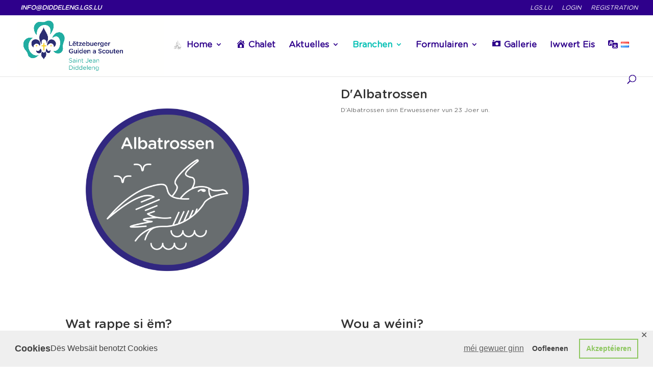

--- FILE ---
content_type: text/css
request_url: https://www.diddeleng.lgs.lu/wp-content/et-cache/406/et-core-unified-deferred-406.min.css?ver=1757864253
body_size: 307
content:
@font-face{font-family:"Gotham Medium";font-display:swap;src:url("https://www.diddeleng.lgs.lu/wp-content/uploads/et-fonts/GothamRnd-Medium.ttf") format("truetype")}@font-face{font-family:"Gotham Book";font-display:swap;src:url("https://www.diddeleng.lgs.lu/wp-content/uploads/et-fonts/GothamRnd-Book.ttf") format("truetype")}.et_pb_image_0 .et_pb_image_wrap img{min-height:391px}.et_pb_image_0{padding-right:84px;padding-bottom:0px;text-align:left;margin-left:0}.et_pb_blurb_3.et_pb_blurb .et_pb_module_header,.et_pb_blurb_3.et_pb_blurb .et_pb_module_header a,.et_pb_blurb_4.et_pb_blurb .et_pb_module_header,.et_pb_blurb_4.et_pb_blurb .et_pb_module_header a{text-align:center}.et_pb_slide_0{background-color:#2e008b}.et_pb_slider_0,.et_pb_slider_0 .et_pb_slide{min-height:231.7px}.et_pb_slider_0.et_pb_slider{overflow-x:hidden;overflow-y:hidden}.et_pb_slider .et_pb_slide_0{background-image:url(https://www.diddeleng.lgs.lu/wp-content/uploads/2021/07/58DB3D51-290F-49D1-A83F-16AD42D0DE5C.jpeg);background-color:#2e008b}@media only screen and (max-width:980px){.et_pb_image_0 .et_pb_image_wrap img{width:auto}}@media only screen and (max-width:767px){.et_pb_image_0 .et_pb_image_wrap img{width:auto}}

--- FILE ---
content_type: text/javascript
request_url: https://www.diddeleng.lgs.lu/wp-content/uploads/wtfdivi/wp_footer.js?ver=1647958159
body_size: 388
content:
jQuery(function($){$('.et-social-icons:not(:has(.et-social-youtube))').append('<li class="et-social-icon et-social-youtube"><a href="https://www.youtube.com/channel/UCAufjpawGhi0a6zCW6MqC5Q" class="icon" alt="YouTube" aria-label="YouTube"><span>YouTube</span></a></li>&nbsp;');$('.et-social-icons:not(:has(.et-social-flikr))').append('<li class="et-social-icon et-social-flikr"><a href="https://www.flickr.com/photos/192516750@N06" class="icon" alt="Flickr" aria-label="Flickr"><span>Flickr</span></a></li>&nbsp;');});jQuery(function($){$('.et-social-icon a, .et-extra-social-icon a').attr('target','_blank');});jQuery(function($){$('#et-info .et-social-icons').prependTo('#et-secondary-menu');$('#et-secondary-menu .et_duplicate_social_icons').remove();});jQuery(function($){if(!$('#et-info').length){if(!($('#top-header').length)){$('#page-container').prepend('<div id="top-header"><div class="container clearfix"></div></div>');}
$('#top-header .container').prepend('<div id="et-info"></div>');}
if(!$('#db-info-text').length){$('#et-info').prepend('<span id="db-info-text">'+"info@diddeleng.lgs.lu"+'</span>');}
$('#footer-info').html("LGS - St. Jean Diddeleng &copy; <span class=\"divibooster_year\"><\/span><script>jQuery(function($){$(\".divibooster_year\").text(new Date().getFullYear());});<\/script>");});

--- FILE ---
content_type: image/svg+xml
request_url: https://www.diddeleng.lgs.lu/wp-content/uploads/2021/03/68797084_2838542622842353_6734769965808746496_n.svg
body_size: 29637
content:
<?xml version="1.0" encoding="utf-8"?>
<!DOCTYPE svg PUBLIC "-//W3C//DTD SVG 20010904//EN" "http://www.w3.org/TR/2001/REC-SVG-20010904/DTD/svg10.dtd">
<svg version="1.0" xmlns="http://www.w3.org/2000/svg" width="828px" height="828px" viewBox="0 0 828 828" preserveAspectRatio="xMidYMid meet">
 <g fill="#000000">
  <path d="M468 819.3 c-2.3 -0.8 -7 -5.5 -7 -7 0 -0.9 -1.4 -1.3 -4 -1.3 l-4 0 0 -7.7 c0 -4.3 0.7 -11.6 1.5 -16.3 1.8 -10.7 3.2 -24.7 4.5 -45 0.6 -8.7 1.3 -16.6 1.6 -17.4 0.8 -2 10.3 -2.3 12.2 -0.4 0.7 0.7 1.2 2.9 1.2 5.1 l0 3.9 4.6 -4.1 c5.7 -5 10.6 -6.4 20.1 -5.9 6 0.3 7.6 0.8 9.9 2.8 3.5 3.2 6.1 9.1 7 15.8 l0.7 5.2 6.3 0 6.4 0 0 3.9 c0 2.2 -0.4 4.2 -0.8 4.5 -0.4 0.2 -0.6 2.2 -0.4 4.4 l0.4 4 3 -3.3 c2 -2.3 4.2 -3.6 6.6 -4 7.2 -1.2 7.8 -1.8 9.2 -9.1 1.5 -7.9 7 -19.5 10.7 -22.4 2.1 -1.7 3.8 -2 8.2 -1.8 l5.6 0.3 0.3 7.3 c0.3 6.8 0 7.9 -4.2 16.7 l-4.4 9.4 4.6 -0.6 c2.6 -0.3 5.2 -1.1 5.8 -1.7 0.6 -0.6 1.6 -3.6 2.2 -6.6 1.7 -9.2 5.2 -17.2 9.2 -21.2 3.3 -3.4 4.3 -3.8 8.7 -3.8 2.7 0 5.4 0.5 6.1 1.2 3.2 3.2 0.4 16 -6.1 28.3 -2.9 5.4 -3.1 6.2 -1.3 5 1.3 -1 4.5 -1.5 8.9 -1.5 5.9 0 6.9 0.3 7.5 2.1 0.8 2 0.8 2 1.9 -0.3 8.7 -18.5 7.7 -16.9 13.5 -23 l3.8 -4 6.9 0.4 c8.7 0.5 10.1 1.6 10.1 8.2 -0.1 7.5 -2.7 12.1 -12.9 22.8 -5 5.3 -9.1 9.9 -9.1 10.2 0 1.3 6.1 -3.6 11.3 -9.1 5.9 -6.3 9.8 -8.3 16 -8.3 4.7 0 6.7 1.3 6.7 4.4 0 1.8 0.1 1.8 1.8 0.3 2.7 -2.4 12.2 -2.4 12.2 0 0 1.3 0.3 1.4 1.2 0.5 0.7 -0.7 3.8 -1.2 7 -1.2 l5.8 0 0 4.6 0 4.7 4.1 -4.7 4.1 -4.7 9.1 0.3 c8.2 0.3 9.3 0.5 10.2 2.4 1 1.9 1.3 2 3 0.8 1 -0.8 3.6 -1.4 5.7 -1.4 3.8 0 3.8 0 3.8 3.9 0 3.9 -2 6.5 -9 11.4 -1.8 1.2 -2.5 3 -3.2 7.9 -2.1 15.8 -6.3 23 -16.1 27.7 -7.7 3.7 -15 4.7 -22 3.1 -7.8 -1.9 -9 -3.4 -8.4 -9.9 0.4 -3.5 1.6 -7.1 3.6 -10.2 2.5 -4.1 2.7 -5 1.5 -6 -0.8 -0.6 -1.4 -1.9 -1.4 -2.7 0 -1.2 -0.3 -1.3 -1.2 -0.4 -0.7 0.7 -3.1 1.2 -5.5 1.2 -3.7 0 -4.5 -0.4 -5.3 -2.6 -0.6 -1.4 -1 -3.6 -1 -5 l0 -2.4 -3.9 2.5 c-4.6 3.1 -9.5 4 -14.2 2.7 -3 -0.8 -4.2 -0.6 -7.5 1.4 -7.7 4.7 -20.9 2.6 -22.9 -3.6 -0.6 -2 -0.7 -2 -4.5 0 -2.5 1.3 -5.9 2 -9.3 2 -5.2 0 -5.4 0.1 -7.6 4 -3.3 6 -4.7 7 -9.7 7 -4.3 0 -4.6 -0.2 -6.4 -4.2 -1.1 -2.4 -2 -5.1 -2 -6 0 -2.8 -7.6 -2.5 -8.5 0.3 -0.4 1.1 -2 3.6 -3.7 5.5 -2.7 3 -3.6 3.4 -8 3.4 -4.7 0 -5 -0.2 -6.4 -3.5 -0.7 -1.9 -1.4 -4.4 -1.4 -5.5 0 -1.7 -0.6 -2 -4.9 -2 -4.2 0 -5.2 0.4 -7.2 3 -2.1 2.6 -3 3 -7.5 3 -2.7 0 -5.5 -0.5 -6.2 -1.2 -0.7 -0.7 -1.2 -4 -1.2 -7.7 l-0.1 -6.6 -2.3 7 c-5 15.1 -8.2 20.5 -17.9 30.4 -8.8 9 -18.6 13 -25.7 10.4z m17.7 -23.3 c5.4 -6.4 10 -14.2 13.5 -22.8 l1.8 -4.4 -3.2 2.3 c-11.4 8.1 -22 22.2 -23.5 31.4 l-0.6 3.8 3.3 -1.9 c1.8 -1 5.7 -4.8 8.7 -8.4z m199.8 7 c2.2 -1 4.7 -2.5 5.5 -3.2 2.7 -2.3 6.7 -8.2 7.8 -11.6 1.3 -3.8 1.6 -3.9 -8.3 3.1 -13.5 9.6 -16.8 17.4 -5 11.7z m-194.1 -43.5 c11.5 -7.2 13.7 -9.5 13 -13.7 -1 -5 -3.4 -9.6 -5.2 -10.1 -4.9 -1.1 -14.7 7.7 -18.7 16.7 -2.1 4.7 -7.5 20.2 -7.5 21.4 0 0.3 2.4 -1.7 5.3 -4.4 2.8 -2.8 8.8 -7.2 13.1 -9.9z"/>
  <path d="M106.9 778.9 c-16.2 -2.4 -32 -14.5 -39.8 -30.7 -5.3 -10.9 -5.6 -12.2 -5.6 -24.7 0 -12.6 0.4 -14.2 6.8 -28.5 6.8 -15.1 25.4 -39.4 34 -44.4 4.2 -2.4 20.6 -5.6 29.1 -5.6 3.5 0 3.6 0.1 3.6 3.9 0 3.6 -0.9 4.8 -12.7 17.2 -31 32.7 -40.5 49.3 -39.4 69.1 0.1 3.6 9.4 13.6 15.8 17 11.3 6.1 21.5 7.1 37.4 3.4 26.1 -6.1 42.1 -15.2 59.4 -33.9 12.5 -13.5 17.5 -22.5 17.5 -31.6 0 -4.1 -0.7 -6 -4.9 -12.3 -6.4 -9.9 -14.5 -17.6 -32.7 -31.3 -23.5 -17.7 -15.8 -15.9 -70.6 -16.5 -25.6 -0.3 -46.8 -0.7 -47.1 -1 -3.9 -4.2 -4.7 -14.1 -1.8 -20.5 1.9 -4.3 15.1 -27.4 44.4 -78.2 4.3 -7.3 11.1 -19.3 15.3 -26.5 4.2 -7.3 10 -17.3 12.9 -22.3 2.9 -4.9 9.9 -17.1 15.5 -27 5.7 -9.9 12.7 -22 15.6 -27 2.8 -4.9 7.4 -12.8 10.1 -17.5 4.6 -8 5.1 -8.5 8.4 -8.8 3.1 -0.3 5.6 0.9 15.6 7.3 6.6 4.1 15.5 9.1 19.9 10.9 l8.1 3.4 2.1 -7.2 c3.2 -10.8 5.9 -16.3 9.5 -18.8 2.8 -2 4.3 -2.3 13.7 -2.3 7.5 0 12.3 0.5 16.8 1.9 l6.2 1.9 0 3.9 0 3.8 -4.8 0 c-6.9 0 -13.6 2.6 -17.2 6.6 -5.3 6.1 -9.6 16.4 -11.5 27.9 -0.3 2.2 -1.1 5.7 -1.6 7.8 l-1 3.7 -5.8 0 c-10.9 0 -39.6 -9.9 -50.2 -17.4 -2.2 -1.5 -2.3 -1.4 -5.5 3.9 -1.9 3 -4.7 8 -6.4 11 -1.7 3.1 -9.7 16.9 -17.7 30.8 -8.1 13.9 -16.4 28.4 -18.6 32.2 -2.2 3.9 -5.6 9.9 -7.7 13.5 -4.1 7.4 -27.5 47.7 -37.5 65 -3.7 6.3 -8.3 14.2 -10.1 17.6 l-3.4 6.1 15.2 0.6 c8.3 0.4 22.1 0.7 30.5 0.7 l15.5 0 -5.2 -5.7 c-7 -7.9 -9.6 -12.8 -11 -20.3 -2 -10.8 0.2 -22.9 6.2 -34.3 11.1 -21.2 48.8 -43.7 73.3 -43.7 8 0 8.4 0.1 10.8 3 5.6 6.6 8.8 22 5.2 25 -1 0.8 -3.9 1.1 -8.7 0.8 -6.3 -0.4 -8.7 0 -17 2.8 -16.3 5.4 -16 5.5 11.7 5 23.2 -0.4 47.3 -2.5 53.1 -4.7 2.1 -0.7 3.3 -5.5 4.9 -20.9 0.4 -3 1.2 -5.8 1.8 -6.2 3.6 -2.3 15.8 0.6 19.7 4.7 2 2.1 2.2 3.2 1.9 10.8 l-0.4 8.5 3 -0.4 c4.7 -0.6 33 -3.4 34.8 -3.4 4 0 6.8 -9.3 9.8 -32.4 2.4 -19.3 2.3 -25 -0.7 -25.4 -1.8 -0.3 -2.2 0.7 -4.1 9.8 -3.5 16.2 -11.1 29.6 -19.9 35.1 -2.7 1.6 -5.7 2.3 -12.5 2.7 l-8.9 0.5 0 -4.5 0 -4.5 7.8 -4.6 c14.9 -8.6 19.4 -15.6 22.6 -34.8 l0.6 -3.6 -6.2 -2.3 c-9.9 -3.5 -17.5 -7.9 -21.8 -12.6 -3.7 -4 -4 -4.8 -4 -10 0 -10 4.5 -13.4 21 -15.6 5.8 -0.7 9 -1.6 9 -2.4 0 -3.4 -12.3 -49.3 -15 -56.1 -7 -17.5 -15.4 -29.8 -29.5 -43.3 -7.1 -6.9 -8.9 -8.1 -19.5 -14 -12.6 -6.9 -13 -7.3 -13 -12.9 0 -5.2 -0.9 -3.2 19.5 -38.6 7.6 -13.2 19.9 -34.6 27.3 -47.5 7.4 -12.9 14.5 -25.1 15.7 -27 1.2 -1.9 6.6 -11.1 12 -20.5 5.4 -9.3 13.2 -22.8 17.3 -29.9 8.1 -14.1 9.4 -16.4 15.7 -27.6 4 -7.2 24.5 -42.7 34.4 -59.5 2.6 -4.4 9.4 -16.3 15.2 -26.4 12.1 -21.3 13.2 -22.4 22.5 -21.9 3.4 0.2 6.9 1 7.9 1.8 0.9 0.7 4.7 6.6 8.4 12.9 9.4 16.1 33.7 58.2 38.1 66.1 2.1 3.6 5.3 9.2 7.2 12.5 1.9 3.3 8.7 15 15 26 19.4 33.7 33.9 58.7 37.4 64.5 1.8 3 4.1 7.1 5.2 9 1 1.9 7.8 13.9 15.2 26.5 7.3 12.7 27.6 48 45 78.5 17.5 30.5 35.1 61.1 39.1 68 4 6.9 9.6 16.6 12.4 21.5 2.9 5 11.4 19.8 19 33 7.6 13.2 15.5 26.9 17.5 30.5 2 3.6 12.2 21.4 22.7 39.5 10.5 18.2 20.3 35.3 21.8 38 1.5 2.8 4.2 7.5 6 10.5 10.7 17.8 27.9 47.9 32.3 56.3 4.7 8.8 5.2 10.4 5.2 16.2 0 5.8 -0.2 6.5 -3.1 8.9 l-3.1 2.6 -23.7 0 -23.7 0 -4.9 10.2 c-2.8 5.7 -7.3 14.6 -10.1 19.8 -13.2 24.6 -12.9 24.3 -24.1 24.8 -13 0.7 -14.9 -1.9 -14 -18.6 0.5 -9 1.9 -19.4 4.3 -31.2 l0.5 -2.5 -1.5 2.5 c-0.9 1.4 -4.5 10 -8.1 19.1 -3.8 9.6 -7.5 17.5 -8.9 18.8 -2 1.9 -3.3 2.2 -8.6 1.9 -5.6 -0.3 -6.5 -0.6 -8.4 -3.1 -1.9 -2.6 -2.1 -4.1 -2 -18.5 0 -8.6 0.3 -17.9 0.7 -20.7 0.8 -5.7 -5.5 13.6 -7.8 24 -0.7 3.3 -3.2 11 -5.5 17 -9.5 25 -16.1 31.7 -27.8 28.6 -10.6 -2.9 -14.3 -10.8 -16.8 -35.3 l-0.6 -6.8 -4.4 0 c-10.7 0 -17.9 -7.3 -19.1 -19.6 l-0.6 -5.3 -11.1 10.3 c-14.1 12.9 -18 14.9 -28.4 14.5 -13 -0.7 -16.2 -4.9 -16.2 -21.9 0 -5.5 -0.4 -10 -0.8 -10 -1.1 0 -8.3 5.2 -9.8 7.1 -0.7 0.8 -1.9 5.2 -2.9 9.9 -2.3 11.8 -10 42.4 -12.3 49 -7.9 22.5 -24.6 51.8 -34.4 60.4 -10.2 8.9 -24.5 14.5 -33.7 13.1 -10.6 -1.6 -21.4 -9.9 -23.9 -18.3 -1.5 -4.9 -1.5 -20.5 -0.1 -29.2 4.2 -26.3 30.8 -61.1 62.9 -82.3 5.8 -3.8 10.7 -7.1 10.9 -7.3 0.2 -0.2 -30.8 -0.4 -69 -0.4 l-69.4 0 -3.4 7.3 c-4.2 8.9 -12.1 28.4 -12.1 29.7 0 0.5 -3.6 10.5 -7.9 22.2 -4.4 11.7 -10.3 29.4 -13.1 39.3 -5.7 19.9 -8.2 25.4 -15.3 33.1 -5.5 6.1 -9.7 7.8 -17.2 7.2 -6.6 -0.6 -11.4 -3.9 -14.4 -10.1 -1.8 -3.8 -2.1 -6.1 -2.1 -19.1 l0 -14.8 -3.9 5 c-6.7 8.5 -21.4 22.5 -29.2 27.8 -24.2 16.7 -56.5 25.1 -82 21.3z m299.7 -39.9 c17.7 -13.3 29.6 -35.7 39.5 -74 3.7 -14.6 3.8 -15.2 2.6 -14.2 -13 9.7 -33 29.4 -41.3 40.7 -7.6 10.3 -11.9 19 -14.4 28.9 -2.3 9 -2.7 20.5 -0.7 22.5 2.2 2.3 8.4 0.6 14.3 -3.9z m-157.9 -7 c2.2 -5.2 7.3 -19.2 11.3 -31 9.8 -29.1 13 -36.9 25.9 -62.7 l11.1 -22.3 68.7 -0.1 c37.9 -0.1 73.5 -0.4 79.3 -0.8 l10.4 -0.6 2.2 -18 c2.9 -23 4.9 -52.9 4 -57.7 l-0.7 -3.8 -11.2 0 c-17.1 0 -27.6 -4 -38.1 -14.5 -2.6 -2.6 -6 -7.3 -7.6 -10.4 -2.1 -4.1 -2.9 -5 -3 -3.3 0 3.3 -4.3 7.2 -8 7.2 -3 0 -3 0 -3 5.4 0 7.1 -2.7 9.6 -10.4 9.6 -2.7 0 -6.9 0.7 -9.3 1.6 -3 1.2 -5.6 1.4 -8.8 0.9 -3.9 -0.5 -5 -1.2 -6.7 -4.1 -1.8 -3.1 -2.4 -3.4 -6.6 -3.4 -5.2 0 -6.1 -0.4 -8.4 -3.8 -1.5 -2.3 -1.6 -2.2 -2.2 2.3 -1 6.4 -3.9 14.5 -8.1 22.3 -1.9 3.6 -3.5 7.1 -3.5 7.7 0 0.6 2.4 2.9 5.2 5 7.1 5.4 20.5 18.1 23.9 22.8 l2.7 3.8 4.9 -5.8 c2.7 -3.3 8.4 -10.8 12.8 -16.8 11.4 -15.9 10.9 -15.5 17.2 -15.5 l5.3 0 0 4.9 c0 4.4 -0.7 6 -5.9 13.8 -8.1 12 -18.2 24.5 -26.3 32.6 -6.5 6.4 -7 6.7 -11.7 6.7 -4.4 0 -5.2 -0.4 -8.1 -3.6 -4 -4.6 -17.4 -14.7 -27 -20.3 -15.8 -9.3 -15 -8.5 -15 -14.1 0 -3.1 0.7 -6.1 1.7 -7.7 l1.7 -2.6 -4.4 0.6 c-2.5 0.4 -9.8 1.2 -16.3 1.8 -10.6 1.1 -11.8 1.4 -12.2 3.3 -1.9 9.4 -3.1 14.4 -5.5 23.2 -3 10.4 -10.3 47.5 -13.9 69.9 -1.1 7.2 -3.6 21.3 -5.6 31.5 -5.1 26.1 -7.4 45.7 -6.6 56 0.2 2.4 1.6 -0.1 5.8 -10z m-10.7 -113.5 c2.3 -14.8 5.8 -33.6 7.6 -41.6 1.9 -8.1 3.4 -14.9 3.4 -15.2 0 -0.6 -12.1 1.7 -19 3.7 -3 0.8 -12.2 2.5 -20.5 3.7 -12.4 1.8 -18.2 2.1 -33 1.7 -17.2 -0.4 -18.3 -0.6 -23.5 -3.2 l-5.5 -2.8 -4.2 4.9 c-4.2 4.8 -9.3 13.9 -9.3 16.6 0 4.5 13.1 15.8 27.5 23.7 8.6 4.7 9.7 5.5 23 15.4 20.8 15.6 34.5 29.6 40.5 41.3 l3.5 6.8 2.6 -14 c1.5 -7.7 4.6 -26.1 6.9 -41z m367.5 26.5 c3.5 -10.2 7.8 -21.9 9.5 -26 3.8 -8.9 11.3 -20.5 14.6 -22.7 1.3 -0.8 2.4 -2.4 2.4 -3.4 0 -1.7 0.8 -1.9 8.3 -1.9 12 0 12 0 11.6 14.7 l-0.4 12.1 4.8 -8.7 c2.6 -4.7 6.3 -10.1 8.2 -11.8 3.2 -3.1 3.9 -3.3 10.6 -3.3 4.6 0 8.4 0.6 10.6 1.7 l3.6 1.7 -0.6 9.5 c-0.6 8.6 -3 23.2 -4.3 25.2 -0.5 0.9 -6.4 28.4 -6.4 30.1 0 4 21 -36.2 22.5 -42.9 l0.7 -3.3 19.1 -0.1 c10.6 -0.1 21.5 -0.4 24.3 -0.7 l5.2 -0.7 -3.7 -6.5 c-2.1 -3.6 -9.1 -15.7 -15.6 -27 -10.2 -17.7 -20.5 -35.7 -29 -50.5 -1.2 -2.2 -6.4 -11.2 -11.5 -20 -5.1 -8.8 -17 -29.5 -26.5 -46 -9.4 -16.5 -19.8 -34.5 -23 -40 -6.4 -11.1 -10 -17.3 -56 -97.5 -37.5 -65.5 -53.5 -93.1 -54.5 -94.5 -0.4 -0.5 -2.8 -4.6 -5.2 -9 -4.2 -7.4 -22.8 -39.8 -36.3 -63 -3.2 -5.5 -10.8 -18.8 -17 -29.5 -6.2 -10.7 -16.5 -28.7 -23 -40 -6.5 -11.3 -15.2 -26.3 -19.3 -33.5 -9.6 -16.8 -18.3 -31.5 -18.7 -31.5 -0.3 0 -7.5 12 -7.5 12.6 0 0.2 -1.1 2.1 -2.3 4.2 -1.3 2 -10.3 17.4 -20 34.2 -9.6 16.8 -20.7 36.1 -24.7 42.9 -3.9 6.7 -7.4 13 -7.8 13.9 -0.3 0.9 2.5 -1.4 6.4 -5.1 5.9 -5.7 7.4 -6.7 10.6 -6.7 3.4 0 4.4 0.8 14.1 11.2 26.1 28 34.5 40.7 42 63.1 5.4 16 7.1 28.3 7.1 50.2 0 27.9 -1.9 36.5 -20.4 93.1 -8.7 26.7 -13.7 44.9 -17.4 62.9 -2.8 13.9 -5 29.4 -4.3 30.1 0.2 0.3 2.1 0.8 4.2 1.1 4.5 0.7 5.1 0 6 -8.1 2.1 -19 9.1 -44.6 17.3 -63.2 12.7 -28.8 33.9 -53.1 56 -64.3 12.2 -6.2 19.6 -7.5 40.7 -7.6 l19 0 6.5 3.1 c21.3 10.2 31.2 31.3 29.6 63.4 -0.3 6.9 -1.4 16.8 -2.5 22 -7.9 38.8 -24.4 58.6 -60.5 73 -6 2.3 -9.1 3 -13 2.8 l-5.1 -0.3 -2.2 -10.9 c-5.2 -25.7 -8.3 -30.6 -19.1 -30.6 -2.7 0 -6.4 -0.3 -8.1 -0.6 -2.7 -0.6 -3.1 -1 -3.1 -4 0 -3.1 0.6 -3.8 5.8 -7.1 7.1 -4.7 14.3 -7.2 20.3 -7.3 9.2 0 12.9 6 15.9 26 1.1 7.3 2.3 13.6 2.6 13.9 0.3 0.3 3.1 -0.8 6.2 -2.4 7.9 -4 24.4 -20.9 29.5 -30.1 13.5 -24.3 15.4 -46 5.7 -66 -4 -8.2 -14.7 -18.4 -23.7 -22.7 -6.2 -2.9 -7.6 -3.1 -16.3 -3.1 -11 0.1 -14.6 1.2 -25.8 7.8 -8.9 5.2 -21.9 18 -28.6 28.1 -6.2 9.3 -12.3 22.2 -16.5 35.1 -4.6 14.1 -14.4 53.1 -13.8 54.8 0.3 0.6 3.1 1.7 6.3 2.4 7.7 1.6 13.9 4.7 19.2 9.6 3.8 3.5 4.2 4.4 4.2 8.6 0 4.4 -0.4 5.1 -5 9.4 -5.9 5.5 -11 8 -20 9.7 -3.6 0.6 -6.9 1.5 -7.3 1.9 -1.2 1.1 2.8 17.1 5.9 23.7 3.2 6.8 8.3 12 14.8 15.2 5.5 2.7 8.2 2.6 35.6 -0.4 28 -3.1 33.7 -3.4 52.6 -3.5 21.3 0 27.2 1.1 32.7 5.9 2.8 2.6 3.2 3.5 3.5 9.9 0.5 9 -0.6 11.2 -5.6 11.2 -3.1 0 -4.3 -0.6 -6 -3 -4.6 -6.1 -8.1 -7 -27.9 -6.9 -9.8 0.1 -20.3 0.4 -23.3 0.7 l-5.5 0.7 -0.2 7 c-0.5 14.2 -2.4 42.4 -3.9 57.8 -0.9 8.7 -1.4 16.1 -1.1 16.3 0.3 0.3 2.9 -0.3 5.7 -1.3 6 -2.1 9.8 -5.5 13 -11.7 3.1 -6.1 10.8 -14.6 14.7 -16.2 6.4 -2.7 17 -1.4 21.3 2.6 2.8 2.6 3 3.3 3 10.3 0 7.2 -0.1 7.7 -3.9 12.4 -5.8 7.3 -10.1 11 -16.2 14.1 -5.4 2.7 -5.4 2.8 -8.2 11.1 -1.5 4.5 -2.7 8.7 -2.5 9.2 0.4 1.3 11.1 -6.6 19.2 -14.2 3.7 -3.4 9.7 -9.9 13.3 -14.3 8.2 -10 11.1 -12.6 14.3 -12.6 1.6 0 3.4 -1.1 5 -3.1 l2.6 -3.1 16.2 -0.1 c15.6 -0.2 16.2 -0.1 18.4 2.1 2 2 2.3 3.2 2.1 10 0 4.2 -1.3 14.5 -2.7 22.7 -1.7 9.5 -2.8 20.5 -3.1 30 l-0.5 15 2.6 -5.5 c1.5 -3 5.5 -13.8 8.9 -24z m-32.7 -19.9 c0.7 -1.9 1 -3.6 0.7 -3.9 -0.5 -0.5 -3.7 6.5 -4.9 10.8 -0.7 2.3 -0.6 2.2 1.1 -0.5 1.1 -1.6 2.5 -4.5 3.1 -6.4z m-195.3 -111.1 c-0.9 -1 -3.7 -2.8 -6.1 -3.9 -4 -1.9 -4.4 -2.5 -4.5 -5.9 -0.1 -2.8 -0.3 -2.3 -0.9 2.3 -0.5 3.3 -0.9 6.5 -1 7 -0.6 3 0.2 3.5 5.9 3.5 3.7 0 6.3 0.5 6.8 1.3 0.5 0.9 0.9 0.7 1.1 -0.6 0.2 -1 -0.4 -2.7 -1.3 -3.7z m-15.9 -13.1 l3.9 -0.2 -4.5 -0.7 c-2.5 -0.4 -5.7 -1.2 -7.1 -1.8 -2.1 -0.8 -3.1 -0.7 -4.7 0.4 -2.1 1.4 -2.1 1.6 -0.4 4.8 l1.7 3.4 3.6 -2.9 c2.5 -2 4.9 -2.9 7.5 -3z m28.4 1.8 c0 -0.8 -1.1 -1.9 -2.4 -2.5 -2.1 -0.9 -2.5 -1.9 -2.8 -5.8 l-0.3 -4.8 -2.8 4.3 c-3.1 4.7 -3.2 4.6 2.1 7.7 4.3 2.6 6.2 2.9 6.2 1.1z m7 -14.7 l-0.8 -5.5 -0.1 5.1 c-0.1 4.3 0.6 7.1 1.5 6.1 0.1 -0.1 -0.1 -2.7 -0.6 -5.7z m-46.7 0 c3 0 4.6 -0.4 4.2 -1 -1 -1.6 -5.6 -3.7 -9.7 -4.4 l-3.8 -0.7 0 3.7 c0 3.3 0.2 3.6 2.3 3 1.2 -0.3 4.4 -0.6 7 -0.6z m22.7 -4.9 c0 -0.5 1.3 -2.3 2.9 -4 2.5 -2.6 3.6 -3.1 7.8 -3.1 l4.8 0 -4.1 -1.9 c-5.8 -2.6 -8.2 -6.6 -10 -16.3 -0.8 -4.6 -1.7 -9.3 -2 -10.6 -0.4 -2.2 -0.6 -2.3 -15.2 -2 l-14.7 0.3 0 9.9 0 10 6.5 1.5 c8.5 2.1 12.9 4.9 17.9 11.6 3.9 5.1 6.1 6.8 6.1 4.6z m22.6 -4.6 c-0.3 -0.8 -1.2 -1.5 -2.1 -1.5 -1.4 0 -1.4 0.3 0.2 2.4 1.8 2.4 3 1.8 1.9 -0.9z m24.4 -18.6 c7 -3.6 9.4 -5.5 8.5 -6.8 -0.7 -1.3 -9.6 -3.9 -14.5 -4.3 l-3.5 -0.3 -0.3 7.8 c-0.3 7.8 -0.3 7.9 2 7.2 1.3 -0.4 4.8 -2 7.8 -3.6z m-90.7 -4.5 c0.8 -8.4 0.5 -9.4 -2.4 -9.4 -2.1 0 -2.4 1.3 -1.9 10 0.2 4.9 1.1 6.9 3.1 7 0.3 0 0.9 -3.4 1.2 -7.6z m65.7 -1.3 l0 -7.8 -4.2 -0.6 c-2.4 -0.3 -4.7 -0.2 -5.1 0.2 -1.4 1.4 1.4 10 4.3 13.1 4.3 4.6 5 3.9 5 -4.9z m-83.4 -5.8 c-0.5 -0.5 -9.6 3.3 -9.6 4.1 0 0.3 2.1 1.7 4.8 3 l4.7 2.4 0.3 -4.5 c0.2 -2.5 0.1 -4.7 -0.2 -5z m55 -15.9 l5.1 -0.6 0.7 -10.2 c1.5 -22.2 6.6 -46.5 18.7 -88.6 12.1 -42 16.9 -64.7 16.9 -79.8 0 -14.2 -4.2 -37.5 -9.4 -52.9 -4.4 -13 -8.9 -20.3 -29.9 -48.5 l-4.2 -5.6 -3.3 3.6 c-5.5 6.1 -23.5 27.4 -27.1 31.9 -5.3 6.9 -11.2 20 -14.4 31.8 -2.5 9.2 -3 13.5 -3.4 26.2 -0.7 19.2 0.6 31.8 6.3 60.8 13.9 72 15.9 84.4 17.9 113.5 0.3 4.7 0.8 10.6 1.1 13.2 l0.6 4.7 7.1 0.4 c4 0.1 8.3 0.4 9.7 0.5 1.4 0.1 4.8 -0.1 7.6 -0.4z m-37.9 -9.5 c-2.1 -28.5 -8.8 -57.1 -27.2 -115.9 -8.7 -27.9 -11.3 -40.2 -12.2 -56.7 l-0.6 -13.2 -2.9 4.5 c-1.5 2.4 -2.8 4.7 -2.8 5 0 0.2 -1.2 2.3 -2.7 4.7 -3.2 5.1 -26.3 45.5 -26.3 46 0 0.3 3 2.7 6.8 5.4 31.9 23.8 55.2 68.6 61.2 117.8 1.4 11.5 1.4 11.5 4.6 11.5 l2.7 0 -0.6 -9.1z"/>
 </g>
 <g fill="#ffffff">
  <path d="M0 414 l0 -414 414 0 414 0 0 414 0 414 -414 0 -414 0 0 -414z m479.5 400.6 c5.1 -2.4 15.5 -12.1 20.1 -18.9 4.6 -6.9 9 -18.7 13.1 -35.7 0.8 -3.2 1.4 -3.7 6.7 -5.5 8.4 -2.8 8.6 -4.8 0.5 -4.3 l-6.3 0.3 -1.2 -6.6 c-1.4 -7.7 -3.1 -11.4 -6.9 -14.9 -2.3 -2.2 -3.6 -2.5 -9.4 -2.5 -8.4 0 -12.9 2.7 -19.9 11.7 l-4.7 6 -0.3 -7.8 c-0.2 -4.3 -0.8 -8.4 -1.4 -9.1 -1.5 -1.8 -5.5 -1.6 -6.2 0.3 -0.3 0.8 -1 8.7 -1.6 17.4 -1.3 20.3 -2.7 34.3 -4.5 45 -0.8 4.7 -1.5 10.7 -1.5 13.4 l0 4.8 3.6 -0.4 c2.9 -0.3 3.7 0 4.4 1.6 1.3 3.4 6.2 7.3 9.5 7.5 0.6 0 3.3 -1 6 -2.3z m214.2 -5.7 c9.8 -4.7 14 -11.9 16.1 -27.7 0.7 -4.9 1.4 -6.7 3.2 -7.9 4 -2.8 9 -7.5 9 -8.4 0 -1.6 -1.6 -0.9 -6.2 2.6 -4.9 3.7 -5.8 3.6 -5.8 -0.5 0 -4.6 -4.3 -6.9 -5.5 -2.9 -0.8 2.4 -7.3 9.9 -8.6 9.9 -1.9 0 -0.8 -3.7 2.1 -7 3.6 -4.3 3.7 -5 0.6 -5 -2.5 0 -5.7 3.1 -13.8 13.8 -7 9.1 -7.8 8.4 -4.2 -3.8 0.8 -2.5 1.4 -5.7 1.4 -7.2 0 -4.4 -4.5 -3.8 -9.8 1.2 -2.2 2.2 -4.3 4 -4.5 4 -0.3 0 -0.2 -2 0.1 -4.5 0.4 -4.2 0.3 -4.5 -2 -4.5 -1.5 0 -3.9 1.5 -6.3 4.1 -4.7 4.7 -13.7 10.9 -15.9 10.9 -4 0 -0.8 -4.7 7.3 -10.8 3.4 -2.6 3.9 -4.3 1.6 -6.2 -2.7 -2.2 -8.7 0.4 -13.6 5.8 -5.9 6.4 -14.6 13.2 -17 13.2 -1.6 0 -1.9 -0.7 -1.9 -4.6 0 -4.5 0.3 -5 9.1 -14.2 11.5 -12 15.4 -19.9 11.4 -23.2 -0.8 -0.6 -3.2 -1.4 -5.4 -1.7 -3.8 -0.5 -4.4 -0.2 -7.8 3.4 -5.3 5.6 -5.6 6 -9.2 13.8 -1.9 3.9 -4.1 8.5 -5 10.4 -0.9 1.9 -3.8 5.1 -6.6 7.2 -2.7 2.2 -5.5 4.3 -6.2 4.9 -0.6 0.5 -2.3 1.2 -3.7 1.6 -2 0.5 -2.6 0.2 -2.6 -1.1 0 -1.6 2.2 -3.9 8.9 -9.4 4.4 -3.6 3.8 -6.1 -1.6 -6.1 -6.9 0 -10.4 3.4 -18.4 17.8 -1.6 2.8 -3.4 5.2 -3.9 5.2 -0.6 0 -1 -2.4 -1 -5.3 0 -4.6 0.7 -6.5 5 -13.7 11.4 -19.3 16.6 -32.4 14.1 -35.4 -5.2 -6.2 -15 6.5 -18.3 23.4 -1.4 6.9 -2.2 8 -6.2 8 -5.9 0 -9.7 3.1 -14.8 12.1 -6.6 11.7 -6.5 11.5 -7.4 10.6 -0.5 -0.5 -0.8 -3.1 -0.7 -5.9 0.2 -4.2 1.3 -6.8 6.2 -15.2 9.2 -15.6 13.3 -24.9 12.9 -29.9 -0.3 -3.7 -0.6 -4.2 -2.9 -4.5 -1.4 -0.2 -3.6 0.6 -5.2 1.8 -3.7 2.9 -9.2 14.4 -10.7 22.4 -1.4 7.3 -2 7.9 -9.1 9 -3.8 0.7 -7.1 3.6 -11.2 10.1 -3.5 5.7 -7.4 9.9 -8 8.8 -0.5 -0.8 1.4 -11.8 2.8 -16.3 0.7 -2.1 -1.9 -4.4 -3.9 -3.7 -0.8 0.3 -2 2.3 -2.5 4.4 -1.5 5.2 -1.4 18.6 0.1 20.1 2.1 2.1 4.9 1.3 7.9 -2 2.7 -3.1 3.1 -3.3 10.3 -3.3 7.3 -0.1 7.6 0 7.6 2.2 0 4.1 2.7 9.3 4.8 9.3 1.9 0 8.2 -6.1 8.2 -8 0 -2.1 3.3 -4.1 5.9 -3.5 1.5 0.3 4 0.1 5.5 -0.4 2 -0.8 2.8 -0.8 3 0.2 0.2 0.6 0.9 3 1.5 5.2 2.5 9.3 5.8 9.6 10.9 1.1 l3.2 -5.5 5.3 0.6 c4.7 0.4 5.8 0.1 11.1 -3.1 6.1 -3.7 7.6 -3.8 7.6 -0.4 0 1.1 1.4 3.3 3.1 4.9 4.1 3.9 8.5 3.8 15.5 -0.2 5.2 -2.9 5.4 -3 9.6 -1.6 5.1 1.8 7.2 1.1 14.5 -4.4 2.9 -2.1 5.4 -3.9 5.6 -3.9 0.3 0 0.7 2.7 0.9 6 0.8 10.7 3.8 10.6 10.2 -0.3 2.1 -3.7 4.2 -6.5 4.6 -6.2 0.4 0.3 0.1 3.6 -0.8 7.5 -1.2 5.6 -1.3 7.2 -0.2 8.5 2.4 2.9 5.3 1.7 10.5 -4 4.6 -5.1 5.3 -5.5 8.3 -4.9 1.7 0.4 3.2 1 3.2 1.5 0 0.4 -3.5 3.1 -7.7 6 -9.6 6.3 -12.8 9.3 -15.8 14.4 -4.8 8.4 -4 11 3.9 13.1 5.5 1.5 9.9 0.8 17.3 -2.7z m-564.2 -33 c20.4 -2.5 39.7 -9.8 56.5 -21.3 9.7 -6.6 26.9 -24.1 33.1 -33.6 2.7 -4.1 4.9 -8 4.9 -8.6 0 -0.7 0.4 -1.5 0.8 -1.8 0.5 -0.3 0.8 9.3 0.8 21.4 l-0.1 21.8 3 4.3 c3.9 5.5 9.3 8.3 14.3 7.4 4.5 -0.8 13.3 -9.4 17.4 -17 1.4 -2.7 5 -13.1 7.8 -23 2.8 -9.9 8.7 -27.6 13.1 -39.3 4.3 -11.7 7.9 -21.7 7.9 -22.2 0 -1.3 7.9 -20.8 12.1 -29.7 l3.4 -7.3 75.8 0 c46.5 0 75.7 0.4 75.7 0.9 0 0.6 -6.4 5.2 -14.2 10.4 -7.9 5.1 -18.3 12.9 -23.3 17.3 -22.3 19.8 -40.2 47.5 -43.4 67.4 -1.4 8.6 -1.4 18.3 0.1 23.2 2.6 8.7 15.1 18 24.2 18 8.5 0 23.4 -7.8 31.1 -16.3 8.8 -9.8 24 -38 30.7 -56.9 2.4 -6.8 10.1 -37.5 12.4 -49.3 1.5 -7.7 2.1 -9.1 5.1 -11.7 3.3 -3 12.3 -8 14.2 -8 0.6 0 0.7 4.2 0.4 11 -0.9 16.8 2.3 22.8 12.8 23.8 7.4 0.7 13.4 -2.9 27.1 -16.1 6.3 -6.2 12.7 -12.7 14 -14.5 l2.5 -3.4 -0.1 9.9 c-0.1 7.8 0.3 10.5 1.8 13.3 4.4 8.3 10.8 12.1 16.9 10.1 1.7 -0.6 3.7 -1.2 4.2 -1.3 0.6 -0.2 1.1 2.8 1.2 7.2 0.3 14.8 3.7 28 8.2 32.4 3.3 3.2 9.5 5.6 12.3 4.8 2.2 -0.5 9 -8.8 11.8 -14.3 3.2 -6.2 10.1 -25.1 11.5 -31.4 2.4 -10.7 9.1 -31.9 11.8 -37.2 3.6 -7.1 5.2 -7.9 4.3 -2.2 -0.3 2.4 -1.3 12.3 -2.1 21.9 -2.4 27.3 -0.7 36 6.9 36 4.9 0 7.1 -3.2 13.7 -20.1 6.9 -17.6 17.6 -39.9 19.1 -39.9 1.2 0 0.7 4.1 -3.2 24.5 -6.5 33.9 -6.6 41.2 -0.4 44.5 3 1.7 10.9 0.7 14.1 -1.6 1.4 -1.1 3.8 -4.4 5.5 -7.4 6.9 -12.3 13.6 -25.1 18.3 -34.8 l4.9 -10.2 23.7 0 23.7 0 3.1 -2.6 c4.5 -3.8 4.1 -7.3 -2.1 -19.1 -4.4 -8.4 -21.6 -38.5 -32.3 -56.3 -1.8 -3 -4.5 -7.7 -6 -10.5 -1.5 -2.7 -11.3 -19.8 -21.8 -38 -10.5 -18.1 -20.7 -35.9 -22.7 -39.5 -2 -3.6 -9.9 -17.3 -17.5 -30.5 -7.6 -13.2 -16.1 -28 -19 -33 -2.8 -4.9 -8.4 -14.6 -12.4 -21.5 -4 -6.9 -21.6 -37.5 -39.1 -68 -17.4 -30.5 -37.7 -65.8 -45 -78.5 -7.4 -12.6 -14.2 -24.6 -15.2 -26.5 -1.1 -1.9 -3.4 -6 -5.2 -9 -3.5 -5.8 -18 -30.8 -37.4 -64.5 -6.3 -11 -13.1 -22.7 -15 -26 -1.9 -3.3 -5.1 -8.9 -7.2 -12.5 -4.4 -7.9 -28.7 -50 -38.1 -66.1 -3.7 -6.3 -7.4 -12.1 -8.2 -12.8 -0.9 -0.6 -3 -1.4 -4.9 -1.7 -6 -0.9 -8.4 1.7 -19.7 21.7 -5.8 10.1 -12.6 22 -15.2 26.4 -9.9 16.8 -30.4 52.3 -34.4 59.5 -6.3 11.2 -7.6 13.5 -15.7 27.6 -4.1 7.1 -11.9 20.6 -17.3 29.9 -5.4 9.4 -10.8 18.6 -12 20.5 -1.2 1.9 -8.3 14.1 -15.7 27 -7.4 12.9 -19.8 34.3 -27.4 47.5 -19.4 33.8 -20.1 35.1 -18.8 37.2 0.6 1 4.4 3.7 8.5 6 15.8 8.9 21.9 13.8 34.5 27.6 5.3 5.8 14 21 18.4 32 3.5 8.9 14.8 52.6 15.2 58.9 l0.3 4.2 -9 1.3 c-15.2 2.2 -21.5 5.9 -21.5 12.7 0 5.9 11.2 14.4 25.8 19.6 5.9 2.2 6.2 2.4 6.2 5.5 0 5.7 -2.8 18.5 -5.3 23.8 -3.1 6.8 -8.3 11.9 -17.9 17.4 -9.8 5.7 -10.3 7.8 -1.7 6.9 3.5 -0.3 7.6 -1.5 9.5 -2.7 8.6 -5.3 16.1 -18.6 19.7 -35.1 l2.3 -10.3 4.4 0.2 c7.9 0.4 7.9 0.2 3.9 32.3 -2.7 22.7 -5.6 32 -9.7 32 -0.9 0 -10.4 0.9 -21.1 2 -10.7 1.1 -20.3 2 -21.4 2 -1.7 0 -1.8 -0.6 -1.2 -8.7 0.7 -8.4 0.6 -8.9 -1.7 -11 -2.9 -2.7 -10.5 -5.5 -12.9 -4.8 -1.3 0.4 -1.9 2.1 -2.4 6.3 -1.5 15.1 -2.8 20.3 -4.9 21.2 -1.2 0.4 -8.4 1.6 -16.1 2.6 -17.2 2.3 -72.5 2.8 -74.6 0.7 -1.5 -1.5 6.3 -5.2 21.4 -10.2 8.7 -2.9 10.6 -3.2 16.3 -2.6 7 0.7 9.4 -0.2 9.4 -3.6 0 -3.1 -4 -12.8 -6.7 -15.9 -2.2 -2.6 -3.1 -3 -7.8 -3 -6.7 0 -19.4 3.9 -30 9.2 -32.6 16.3 -50.4 40.9 -46.3 63.8 1.3 7.2 4.5 12.5 13.5 22 4.4 4.7 6.9 8.1 6.3 8.5 -1.4 0.8 -71.9 -0.1 -72.8 -1 -0.8 -0.8 4.9 -11.9 14.4 -28 8.9 -15.3 33.2 -57.2 38.4 -66.5 2.1 -3.6 5.5 -9.6 7.7 -13.5 2.2 -3.8 10.5 -18.3 18.5 -32.1 8 -13.8 15.8 -27.3 17.3 -30 5.4 -9.7 10.8 -18.4 11.6 -19 0.5 -0.3 3.8 1.2 7.2 3.3 3.4 2.1 9.2 5.3 12.8 7 7.5 3.6 29.6 10.3 34 10.3 3 0 3.8 -1.7 5.4 -11.5 1.9 -11.5 6.2 -21.8 11.5 -27.9 3.6 -4 10.3 -6.6 17.2 -6.6 2.6 0 4.8 -0.4 4.8 -0.8 0 -1.8 -12.6 -4.7 -20 -4.7 -11.8 0 -14.9 3.2 -20.2 20.9 -1.1 3.9 -2.4 7.5 -2.9 8 -1.5 1.7 -19.5 -6.4 -32.5 -14.5 -6.9 -4.4 -13 -7.7 -13.4 -7.4 -0.5 0.3 -4 6.1 -7.9 12.8 -3.8 6.7 -11.7 20.5 -17.6 30.7 -5.9 10.2 -13 22.6 -15.7 27.5 -2.8 5 -5.4 9.5 -5.8 10 -0.4 0.6 -5 8.4 -10.2 17.5 -5.3 9.1 -13 22.6 -17.3 30 -36.5 63.2 -45.4 79.2 -46.1 82.6 -0.5 2.7 1.2 8.1 3.3 10.4 0.3 0.3 21.5 0.7 47.1 1 46.5 0.5 46.7 0.5 51.1 2.8 6.7 3.5 33.7 24.1 41 31.3 7.3 7.1 15.6 19.3 16.5 24.1 0.9 5.1 -0.9 15.1 -3.9 21 -4.4 8.8 -17 23 -29.2 32.8 -14.5 11.7 -38.8 20.4 -60.3 21.7 -16.6 0.9 -27.6 -3.1 -37.5 -13.9 -6.2 -6.7 -7.2 -10.8 -5.6 -22.5 2.6 -17.8 11.6 -31.8 39.4 -61.2 7 -7.3 12.7 -13.8 12.7 -14.3 0 -0.6 -1.6 -0.7 -3.7 -0.4 -23.7 3.5 -23.9 3.6 -37.4 19.7 -12.2 14.6 -16.9 22.7 -25 42.9 -1.8 4.6 -1.8 20.4 0 25 3.1 7.6 7.1 15.1 11 20.3 7.1 9.4 21.5 17.9 33 19.6 8.1 1.2 9.6 1.2 19.6 0z"/>
  <path d="M471.4 809.5 c-0.4 -0.8 -0.4 -4.2 -0.2 -7.4 0.6 -8.1 4.7 -16 12.7 -24.1 8.4 -8.5 20.2 -17.3 21.4 -16.1 2.7 2.7 -6.8 24.9 -15.5 35.9 -7.3 9.1 -17 15.4 -18.4 11.7z"/>
  <path d="M464.7 791.8 c1.5 -7.9 7.6 -29.1 10.9 -37.5 5.6 -14.6 14.8 -23.2 23.7 -22 4.6 0.6 6.2 2.6 7.6 9 2.5 11 1.7 12.2 -13.6 22 -11.5 7.3 -22.1 18.2 -25.3 26 -2.6 6.3 -4.3 7.5 -3.3 2.5z"/>
  <path d="M676.3 807.9 c-3.7 -1.4 -2.9 -5.8 2.2 -12 4 -4.9 22.6 -17.6 24.3 -16.5 1.2 0.7 -0.3 10.7 -2.2 14.8 -4.4 9.1 -17.3 16.4 -24.3 13.7z"/>
  <path d="M537 771.7 c0 -2.1 5 -8.7 6.6 -8.7 2.1 0 0.9 3.7 -2.4 7.3 -2.8 2.9 -4.2 3.4 -4.2 1.4z"/>
  <path d="M565 771.7 c0 -1.6 5.1 -8.6 6.3 -8.7 1.8 -0.1 0.4 4.9 -2.1 7.3 -3.1 3 -4.2 3.3 -4.2 1.4z"/>
  <path d="M624 756.3 c0 -2.7 8.2 -17.2 10.1 -17.8 3.4 -1.1 3.5 0.4 0.4 6.1 -2.9 5.4 -10.5 13.8 -10.5 11.7z"/>
  <path d="M557 745.9 c0 -1.7 3.8 -10.9 4.5 -10.9 0.5 0 -1 4.9 -2.9 9 -0.8 1.9 -1.5 2.8 -1.6 1.9z"/>
  <path d="M586.1 744 c0 -0.8 0.6 -2.6 1.5 -4 l1.5 -2.5 -0.7 2.5 c-0.3 1.4 -1 3.2 -1.5 4 -0.7 1.3 -0.8 1.3 -0.8 0z"/>
  <path d="M239.7 748.8 c-1.6 -9.9 1.3 -37.3 6.8 -65.8 2 -10.2 4.5 -24.3 5.6 -31.5 3.5 -22 10.9 -59.5 13.5 -68.5 1.4 -4.7 3.4 -12.5 4.4 -17.4 1 -4.8 2 -8.9 2.2 -9.1 0.3 -0.2 39.5 -4.6 41.1 -4.5 1.5 0 0.6 2.4 -2.8 7 -5.8 7.9 -5.8 7.9 11.5 18.1 9.6 5.6 23 15.7 27 20.3 1.8 2 4.1 3.6 5.1 3.6 4 0 22.6 -20.9 35 -39.3 6.5 -9.8 7.3 -12.7 3.4 -12.7 -2.7 0 -2.8 0.1 -16.5 18.8 -10.1 13.8 -16.6 21.2 -18.6 21.2 -0.7 0 -2.6 -1.9 -4.2 -4.2 -3.6 -5.2 -16.2 -17.4 -25.4 -24.7 -3.8 -2.9 -6.8 -5.7 -6.8 -6.2 0 -0.5 2.5 -6 5.5 -12.2 3 -6.2 6.2 -13.9 7 -17.2 1.7 -6.4 4.4 -31.4 4.5 -40.2 l0 -5.3 3.8 0 c10 0.1 15.7 3.3 22.2 12.6 6.8 9.7 7.7 9.6 15.8 -2 2.5 -3.6 3.8 -4.7 5.5 -4.4 1.9 0.3 2.2 1 2.5 5.6 0.3 4.4 0.7 5.5 2.6 6.4 5 2.2 5.1 9.1 0.2 10.4 -1.6 0.4 -4.7 -0.6 -9.8 -3.1 -7.3 -3.5 -10.8 -3.8 -10.8 -0.9 0 0.8 2 2.3 4.5 3.5 2.5 1.2 5.4 3.3 6.5 4.7 4.7 6 0.3 13.6 -5.7 9.7 -1.7 -1.2 -3.6 -1.4 -6.7 -1 -7.3 1.1 -9.2 -3.2 -6 -14.2 0.4 -1.6 0.2 -2.3 -0.7 -2.3 -1.2 0 -11.1 7.7 -11.7 9.2 -0.7 1.5 -2.2 0.8 -2.2 -1 0 -0.9 -0.9 -3.4 -2 -5.5 -5.2 -9.7 1 -15.6 11.7 -11.2 4.2 1.8 5.3 1.9 5.3 0.4 0 -2.1 -9.1 -5.2 -13.9 -4.6 -6.3 0.7 -8.5 3.5 -7.6 9.7 0.3 2.5 0.6 7 0.6 10.1 -0.1 4.2 0.4 6 1.9 7.7 2.4 2.6 6.6 2.8 9.8 0.6 2 -1.4 2.2 -1.4 2.2 0.3 0 3.2 3.7 8 6.4 8.5 1.6 0.3 4.2 -0.2 6.4 -1.3 2.7 -1.4 4.8 -1.8 8.2 -1.3 3.7 0.5 5 0.2 7.3 -1.6 2.6 -2.1 2.8 -2.8 2.5 -7.6 l-0.3 -5.4 3.3 0 c2.2 0 4.1 -0.8 5.7 -2.5 3.7 -3.6 3.1 -7.9 -1.6 -12.6 -1.5 -1.5 -1.7 -2.7 -1.3 -6.3 0.6 -4.1 0.4 -4.8 -2.4 -7.5 -1.9 -1.9 -4.1 -3.1 -5.7 -3.1 -2.7 0 -3.8 1 -9.9 8.5 l-2.4 3 -2.7 -2.5 c-1.5 -1.4 -4.3 -4.6 -6.2 -7.3 -4.2 -5.7 -10.1 -9.3 -17.6 -10.8 -3.1 -0.7 -6 -1.7 -6.5 -2.3 -0.4 -0.6 -0.5 -6.5 -0.2 -13.1 l0.5 -12 17.7 -0.3 c17.7 -0.2 17.8 -0.2 18.2 2 0.3 1.3 1.2 6 2 10.6 2.2 12.1 4.5 14.8 15.6 18.3 l5.5 1.7 0.8 5.3 c2.6 17.6 7.5 29.6 15.2 37.3 6.6 6.5 10.7 9.1 19.5 12 6.2 2.2 9.4 2.6 18.6 2.6 10.7 0 11.2 0.1 11.8 2.3 1.6 6.1 0 34 -3.8 65.2 l-2.2 18 -10.4 0.6 c-5.8 0.4 -41.4 0.7 -79.3 0.8 l-68.7 0.1 -11.1 22.3 c-12.9 25.8 -16.1 33.6 -25.9 62.7 -10.7 31.5 -18 47.9 -21.6 48 -0.7 0 -1.4 -1.5 -1.7 -3.2z"/>
  <path d="M389.3 745.9 c-0.9 -0.9 -1.3 -4.6 -1.3 -10.9 0 -23.7 9.1 -41.3 34.4 -66.6 11.7 -11.7 22.6 -20.8 28.7 -23.9 2.9 -1.5 2.9 -1.5 2.9 1.1 0 5.9 -9.4 40.1 -14.5 52.9 -8.4 20.9 -17.6 34.2 -30 43.6 -5.2 3.9 -6.4 4.4 -12.4 4.7 -4.5 0.2 -7 0 -7.8 -0.9z"/>
  <path d="M226.6 680.3 c-5.2 -16.5 -18.6 -32 -45.1 -51.9 -11.6 -8.7 -17.7 -12.7 -25.8 -16.9 -7.2 -3.8 -20.4 -14.2 -22.8 -18.1 -1.4 -2.3 -2.3 -5.3 -2.3 -7.4 0.2 -5.1 4.7 -13.7 10.9 -20.6 5.1 -5.6 5.4 -5.8 7.7 -4.5 9.6 5.9 11.5 6.3 27.2 6.9 16.9 0.5 36.8 -1.8 54.2 -6.3 5.2 -1.3 12.4 -2.8 16 -3.1 l6.7 -0.7 -0.7 3.9 c-0.4 2.1 -2.3 10.7 -4.1 18.9 -1.9 8.3 -5.3 26.7 -7.5 41 -2.2 14.3 -5.2 32.1 -6.5 39.5 -1.4 7.4 -2.7 15.3 -3.1 17.5 -1.4 9.4 -2.3 9.7 -4.8 1.8z"/>
  <path d="M591.4 683.3 c-1.5 -5.9 0.4 -41.5 3.1 -56.8 3.5 -20.3 3.6 -23.8 0.7 -26.7 -2.2 -2.2 -2.9 -2.3 -15.5 -2.1 l-13.2 0.2 -3.3 4.1 c-2.7 3.2 -3.7 3.8 -4.8 2.9 -1.9 -1.6 -4.7 0.8 -13.7 11.7 -8.8 10.6 -19.5 20.6 -29.6 27.5 -9.7 6.5 -10.6 6.5 -9.7 -0.7 0.3 -3.1 1.9 -9.3 3.4 -13.8 2.7 -8 2.8 -8.1 8.1 -10.8 6.1 -3.1 10.4 -6.8 16.2 -14.1 3.2 -4.1 3.9 -5.7 3.9 -9.4 0 -3.7 -0.5 -5 -3 -7.3 -3.8 -3.5 -10.4 -4.7 -15.2 -2.7 -4 1.7 -11.7 10.1 -14.8 16.3 -1.3 2.3 -3.5 5.5 -5 7.1 -3.1 3.2 -18.6 9.1 -20 7.7 -0.5 -0.5 -0.1 -8.8 1 -19.9 1.8 -18.1 3.8 -47 4.3 -62 l0.2 -7 5.5 -0.7 c3 -0.3 14.9 -0.6 26.3 -0.7 23.2 -0.1 25.8 0.5 31.1 7.1 2.6 3.2 2.7 3.3 4.2 1.3 2.5 -3.3 1.3 -10.3 -2.5 -13.7 -5.8 -5.1 -12 -6.1 -35.5 -5.5 -11.6 0.2 -25.4 1 -30.6 1.6 -28.7 3.6 -42.3 4.7 -47.3 4 -10.3 -1.4 -19 -8.9 -23.6 -20.5 -2.6 -6.8 -5.3 -19.5 -4.9 -23.5 0.3 -3.2 0.4 -3.3 8.5 -5 4.4 -1 9.6 -2.5 11.4 -3.4 4.5 -2.4 12.9 -10.4 12.9 -12.5 0 -1.9 -6.9 -8.6 -11.5 -11.2 -2.8 -1.5 -9.8 -3.7 -16.9 -5.3 -2.7 -0.6 -2.8 -0.8 -2.2 -4.8 1.3 -8.2 10.9 -45.4 14.7 -57.1 4.2 -12.9 10.3 -25.8 16.5 -35.1 6.7 -10.1 19.7 -22.9 28.6 -28.1 11.9 -7 14.5 -7.7 28.8 -7.8 12.1 -0.1 12.7 0 19.3 3.1 9 4.3 19.7 14.5 23.7 22.7 4.4 9.1 6 16.7 6 28.7 0 16.6 -3 27.6 -11.7 43.3 -5.5 10 -21.6 26.1 -30.9 30.9 -4 2 -7.9 3.7 -8.8 3.7 -1.8 0 -3.1 -4.2 -4.6 -16 -1.6 -12.5 -3.5 -18.4 -7.4 -22.4 -3.8 -4.1 -5.1 -4.2 -12.1 -1.8 -5.3 1.9 -17.1 9 -16.2 9.8 0.3 0.3 3.8 0.7 7.8 0.9 8.9 0.5 11.8 1.6 14.6 5.8 2.3 3.4 6.4 17.6 8.4 29 0.7 4.4 1.7 7.1 2.7 7.4 2.2 0.9 11.1 -2.4 24.2 -8.9 26.2 -12.9 40.4 -33.1 47.1 -67.3 3.9 -19.8 3.5 -34.8 -1.3 -49.5 -4.2 -12.9 -13.6 -23.6 -25.8 -29.4 -6.4 -3.1 -6.6 -3.1 -22.5 -3.1 -13.4 0.1 -17.3 0.4 -23.8 2.3 -43.1 12.3 -78 64.4 -86.8 129.9 -1.5 11.7 -1.3 11.3 -7.2 11.3 -8.8 0 -9.7 -0.6 -9.7 -5.6 0 -16.8 8.5 -53.6 22 -94.8 17.9 -54.9 20.3 -65.5 20.4 -90.1 0 -24.5 -3.8 -42.2 -13.5 -63.3 -4.2 -9 -9.2 -16.5 -18.9 -28.2 -9.2 -11.1 -27.1 -30.1 -28.1 -29.8 -0.4 0.2 -6.7 5.9 -14 12.8 -16.6 15.7 -17.3 16.3 -17.7 15.2 -0.1 -0.4 1.5 -4 3.6 -7.8 8.1 -14.4 13.1 -23.2 18.2 -31.9 2.8 -4.9 13.1 -22.7 22.7 -39.5 9.7 -16.8 17.9 -30.9 18.3 -31.5 0.4 -0.5 2.2 -3.7 4 -7 4.8 -8.7 9.9 -16.5 10.7 -16.5 0.5 0 2.3 2.6 4.2 5.8 4.7 7.8 36.7 63.4 59.6 103.2 6.2 10.7 13.8 24 17 29.5 13.5 23.2 32.1 55.6 36.3 63 2.4 4.4 4.8 8.5 5.2 9 1 1.4 17 29 54.5 94.5 46 80.2 49.6 86.4 56 97.5 3.2 5.5 13.6 23.5 23 40 9.5 16.5 21.4 37.2 26.5 46 5.1 8.8 10.3 17.8 11.5 20 12.1 21.2 34 59.2 46.1 80 2.9 5.1 4.8 9.4 4.3 9.9 -0.4 0.5 -12.1 1.1 -25.8 1.4 l-25 0.5 -0.7 3.1 c-0.9 4.1 -12.1 27.2 -17.6 36.3 -4.5 7.5 -10.2 14.3 -11.8 14.3 -0.6 0 -1 -1.1 -1 -2.4 0 -2.9 6.6 -35.6 8.1 -40.4 1.8 -5.4 3.7 -15.5 4.4 -23 l0.7 -6.9 -3.5 -1.6 c-5.6 -2.7 -11 -2.2 -15 1.2 -3 2.7 -10.9 15.9 -18.1 30.6 -2.7 5.3 -3 5.7 -3.4 3.4 -0.2 -1.5 0.4 -7.7 1.2 -13.8 0.9 -6.2 1.6 -14.1 1.6 -17.6 0 -7.6 -1 -8.5 -8.9 -8.5 -4.3 0 -5.1 0.3 -5.1 1.9 0 1 -1.1 2.6 -2.4 3.4 -3.3 2.2 -10.8 13.8 -14.6 22.7 -1.7 4.1 -6 15.9 -9.5 26.2 -5.7 16.9 -14.5 37.8 -15.9 37.8 -0.3 0 -0.9 -1.2 -1.2 -2.7z"/>
  <path d="M562.4 645.5 c-0.9 -2.3 2.8 -17 6.1 -23.9 3 -6.2 9.9 -15.6 11.7 -15.6 3.2 0 -3.7 22.8 -9.6 32 -5.3 8.1 -7.3 9.9 -8.2 7.5z"/>
  <path d="M520 604 c0 -1.6 6.1 -11 7.1 -11 1.9 0 0.8 4.4 -2.2 8.1 -3 3.8 -4.9 4.9 -4.9 2.9z"/>
  <path d="M406.6 466.3 c-0.3 -1 -0.2 -6.1 0.2 -11.3 l0.7 -9.5 3.1 -0.3 c4.5 -0.4 17.5 2.5 20.4 4.7 3.5 2.5 3.5 4.3 0.3 7.6 -3.2 3.2 -15.1 9.1 -20.5 10 -3 0.6 -3.7 0.4 -4.2 -1.2z"/>
  <path d="M326.7 466 c-2 -0.4 -4 -0.9 -4.3 -1.2 -0.8 -0.9 -1 -20.5 -0.2 -21.3 1 -1.1 8.9 -0.8 10.1 0.4 1 1 0 21.9 -1.1 22.4 -0.4 0.2 -2.4 0 -4.5 -0.3z"/>
  <path d="M390.6 464.7 c-4.9 -2.8 -7.6 -7.9 -8.3 -15.7 -0.7 -7.2 -0.2 -7.5 9.2 -6.5 l6.5 0.7 0 10.3 c0 14.6 -0.4 15.2 -7.4 11.2z"/>
  <path d="M304.8 459 c-3.2 -1.7 -6.3 -4 -6.9 -5.2 -1 -1.9 -0.8 -2.5 1.5 -4.4 3.2 -2.8 13.3 -6.2 14.5 -4.8 0.5 0.5 1.1 4.6 1.5 9.2 l0.6 8.2 -2.7 0 c-1.6 -0.1 -5.4 -1.4 -8.5 -3z"/>
  <path d="M321.3 434.9 c-0.6 -0.8 -1.6 -5.9 -2.3 -11.4 -6.1 -49.3 -29.4 -94 -61.5 -118 -3.3 -2.5 -6.6 -4.5 -7.2 -4.5 -0.7 0 -1.3 -0.8 -1.3 -1.7 0 -1.6 21.1 -39.7 28.2 -50.8 1.4 -2.2 2.7 -4.4 2.9 -5 1.2 -2.9 10.3 -17.5 10.9 -17.5 0.4 0 1 7.8 1.3 17.3 0.7 20.7 2.6 29.8 12.2 60.7 18.9 60.2 25.1 87.1 27.4 118.5 0.4 6.1 0.5 11.3 0.2 11.7 -1.4 1.6 -9.6 2.1 -10.8 0.7z"/>
  <path d="M346.3 435.3 l-7.1 -0.4 -0.6 -4.7 c-0.3 -2.6 -0.8 -8.5 -1.1 -13.2 -2 -29.1 -4 -41.5 -17.9 -113.5 -5.8 -29.7 -6.9 -41.1 -6.4 -63.7 0.5 -16.3 0.8 -19.5 3.5 -29.3 3.2 -11.8 9.2 -24.9 14.4 -31.8 4.2 -5.3 22.1 -26.4 28.6 -33.6 l4.9 -5.4 5.7 7.4 c12.8 16.9 21.9 29.8 25.3 36.2 6.4 12.2 11.1 28.5 13.8 48.5 3.9 28.2 1.2 47 -15.3 104.2 -12 42 -17.1 66.1 -18.7 88.5 -0.4 5.5 -1.1 10.3 -1.7 10.7 -1 0.6 -14.9 0.7 -27.4 0.1z"/>
 </g>
</svg>

--- FILE ---
content_type: image/svg+xml
request_url: https://www.diddeleng.lgs.lu/wp-content/uploads/2021/03/68797084_2838542622842353_6734769965808746496_n.svg
body_size: 29637
content:
<?xml version="1.0" encoding="utf-8"?>
<!DOCTYPE svg PUBLIC "-//W3C//DTD SVG 20010904//EN" "http://www.w3.org/TR/2001/REC-SVG-20010904/DTD/svg10.dtd">
<svg version="1.0" xmlns="http://www.w3.org/2000/svg" width="828px" height="828px" viewBox="0 0 828 828" preserveAspectRatio="xMidYMid meet">
 <g fill="#000000">
  <path d="M468 819.3 c-2.3 -0.8 -7 -5.5 -7 -7 0 -0.9 -1.4 -1.3 -4 -1.3 l-4 0 0 -7.7 c0 -4.3 0.7 -11.6 1.5 -16.3 1.8 -10.7 3.2 -24.7 4.5 -45 0.6 -8.7 1.3 -16.6 1.6 -17.4 0.8 -2 10.3 -2.3 12.2 -0.4 0.7 0.7 1.2 2.9 1.2 5.1 l0 3.9 4.6 -4.1 c5.7 -5 10.6 -6.4 20.1 -5.9 6 0.3 7.6 0.8 9.9 2.8 3.5 3.2 6.1 9.1 7 15.8 l0.7 5.2 6.3 0 6.4 0 0 3.9 c0 2.2 -0.4 4.2 -0.8 4.5 -0.4 0.2 -0.6 2.2 -0.4 4.4 l0.4 4 3 -3.3 c2 -2.3 4.2 -3.6 6.6 -4 7.2 -1.2 7.8 -1.8 9.2 -9.1 1.5 -7.9 7 -19.5 10.7 -22.4 2.1 -1.7 3.8 -2 8.2 -1.8 l5.6 0.3 0.3 7.3 c0.3 6.8 0 7.9 -4.2 16.7 l-4.4 9.4 4.6 -0.6 c2.6 -0.3 5.2 -1.1 5.8 -1.7 0.6 -0.6 1.6 -3.6 2.2 -6.6 1.7 -9.2 5.2 -17.2 9.2 -21.2 3.3 -3.4 4.3 -3.8 8.7 -3.8 2.7 0 5.4 0.5 6.1 1.2 3.2 3.2 0.4 16 -6.1 28.3 -2.9 5.4 -3.1 6.2 -1.3 5 1.3 -1 4.5 -1.5 8.9 -1.5 5.9 0 6.9 0.3 7.5 2.1 0.8 2 0.8 2 1.9 -0.3 8.7 -18.5 7.7 -16.9 13.5 -23 l3.8 -4 6.9 0.4 c8.7 0.5 10.1 1.6 10.1 8.2 -0.1 7.5 -2.7 12.1 -12.9 22.8 -5 5.3 -9.1 9.9 -9.1 10.2 0 1.3 6.1 -3.6 11.3 -9.1 5.9 -6.3 9.8 -8.3 16 -8.3 4.7 0 6.7 1.3 6.7 4.4 0 1.8 0.1 1.8 1.8 0.3 2.7 -2.4 12.2 -2.4 12.2 0 0 1.3 0.3 1.4 1.2 0.5 0.7 -0.7 3.8 -1.2 7 -1.2 l5.8 0 0 4.6 0 4.7 4.1 -4.7 4.1 -4.7 9.1 0.3 c8.2 0.3 9.3 0.5 10.2 2.4 1 1.9 1.3 2 3 0.8 1 -0.8 3.6 -1.4 5.7 -1.4 3.8 0 3.8 0 3.8 3.9 0 3.9 -2 6.5 -9 11.4 -1.8 1.2 -2.5 3 -3.2 7.9 -2.1 15.8 -6.3 23 -16.1 27.7 -7.7 3.7 -15 4.7 -22 3.1 -7.8 -1.9 -9 -3.4 -8.4 -9.9 0.4 -3.5 1.6 -7.1 3.6 -10.2 2.5 -4.1 2.7 -5 1.5 -6 -0.8 -0.6 -1.4 -1.9 -1.4 -2.7 0 -1.2 -0.3 -1.3 -1.2 -0.4 -0.7 0.7 -3.1 1.2 -5.5 1.2 -3.7 0 -4.5 -0.4 -5.3 -2.6 -0.6 -1.4 -1 -3.6 -1 -5 l0 -2.4 -3.9 2.5 c-4.6 3.1 -9.5 4 -14.2 2.7 -3 -0.8 -4.2 -0.6 -7.5 1.4 -7.7 4.7 -20.9 2.6 -22.9 -3.6 -0.6 -2 -0.7 -2 -4.5 0 -2.5 1.3 -5.9 2 -9.3 2 -5.2 0 -5.4 0.1 -7.6 4 -3.3 6 -4.7 7 -9.7 7 -4.3 0 -4.6 -0.2 -6.4 -4.2 -1.1 -2.4 -2 -5.1 -2 -6 0 -2.8 -7.6 -2.5 -8.5 0.3 -0.4 1.1 -2 3.6 -3.7 5.5 -2.7 3 -3.6 3.4 -8 3.4 -4.7 0 -5 -0.2 -6.4 -3.5 -0.7 -1.9 -1.4 -4.4 -1.4 -5.5 0 -1.7 -0.6 -2 -4.9 -2 -4.2 0 -5.2 0.4 -7.2 3 -2.1 2.6 -3 3 -7.5 3 -2.7 0 -5.5 -0.5 -6.2 -1.2 -0.7 -0.7 -1.2 -4 -1.2 -7.7 l-0.1 -6.6 -2.3 7 c-5 15.1 -8.2 20.5 -17.9 30.4 -8.8 9 -18.6 13 -25.7 10.4z m17.7 -23.3 c5.4 -6.4 10 -14.2 13.5 -22.8 l1.8 -4.4 -3.2 2.3 c-11.4 8.1 -22 22.2 -23.5 31.4 l-0.6 3.8 3.3 -1.9 c1.8 -1 5.7 -4.8 8.7 -8.4z m199.8 7 c2.2 -1 4.7 -2.5 5.5 -3.2 2.7 -2.3 6.7 -8.2 7.8 -11.6 1.3 -3.8 1.6 -3.9 -8.3 3.1 -13.5 9.6 -16.8 17.4 -5 11.7z m-194.1 -43.5 c11.5 -7.2 13.7 -9.5 13 -13.7 -1 -5 -3.4 -9.6 -5.2 -10.1 -4.9 -1.1 -14.7 7.7 -18.7 16.7 -2.1 4.7 -7.5 20.2 -7.5 21.4 0 0.3 2.4 -1.7 5.3 -4.4 2.8 -2.8 8.8 -7.2 13.1 -9.9z"/>
  <path d="M106.9 778.9 c-16.2 -2.4 -32 -14.5 -39.8 -30.7 -5.3 -10.9 -5.6 -12.2 -5.6 -24.7 0 -12.6 0.4 -14.2 6.8 -28.5 6.8 -15.1 25.4 -39.4 34 -44.4 4.2 -2.4 20.6 -5.6 29.1 -5.6 3.5 0 3.6 0.1 3.6 3.9 0 3.6 -0.9 4.8 -12.7 17.2 -31 32.7 -40.5 49.3 -39.4 69.1 0.1 3.6 9.4 13.6 15.8 17 11.3 6.1 21.5 7.1 37.4 3.4 26.1 -6.1 42.1 -15.2 59.4 -33.9 12.5 -13.5 17.5 -22.5 17.5 -31.6 0 -4.1 -0.7 -6 -4.9 -12.3 -6.4 -9.9 -14.5 -17.6 -32.7 -31.3 -23.5 -17.7 -15.8 -15.9 -70.6 -16.5 -25.6 -0.3 -46.8 -0.7 -47.1 -1 -3.9 -4.2 -4.7 -14.1 -1.8 -20.5 1.9 -4.3 15.1 -27.4 44.4 -78.2 4.3 -7.3 11.1 -19.3 15.3 -26.5 4.2 -7.3 10 -17.3 12.9 -22.3 2.9 -4.9 9.9 -17.1 15.5 -27 5.7 -9.9 12.7 -22 15.6 -27 2.8 -4.9 7.4 -12.8 10.1 -17.5 4.6 -8 5.1 -8.5 8.4 -8.8 3.1 -0.3 5.6 0.9 15.6 7.3 6.6 4.1 15.5 9.1 19.9 10.9 l8.1 3.4 2.1 -7.2 c3.2 -10.8 5.9 -16.3 9.5 -18.8 2.8 -2 4.3 -2.3 13.7 -2.3 7.5 0 12.3 0.5 16.8 1.9 l6.2 1.9 0 3.9 0 3.8 -4.8 0 c-6.9 0 -13.6 2.6 -17.2 6.6 -5.3 6.1 -9.6 16.4 -11.5 27.9 -0.3 2.2 -1.1 5.7 -1.6 7.8 l-1 3.7 -5.8 0 c-10.9 0 -39.6 -9.9 -50.2 -17.4 -2.2 -1.5 -2.3 -1.4 -5.5 3.9 -1.9 3 -4.7 8 -6.4 11 -1.7 3.1 -9.7 16.9 -17.7 30.8 -8.1 13.9 -16.4 28.4 -18.6 32.2 -2.2 3.9 -5.6 9.9 -7.7 13.5 -4.1 7.4 -27.5 47.7 -37.5 65 -3.7 6.3 -8.3 14.2 -10.1 17.6 l-3.4 6.1 15.2 0.6 c8.3 0.4 22.1 0.7 30.5 0.7 l15.5 0 -5.2 -5.7 c-7 -7.9 -9.6 -12.8 -11 -20.3 -2 -10.8 0.2 -22.9 6.2 -34.3 11.1 -21.2 48.8 -43.7 73.3 -43.7 8 0 8.4 0.1 10.8 3 5.6 6.6 8.8 22 5.2 25 -1 0.8 -3.9 1.1 -8.7 0.8 -6.3 -0.4 -8.7 0 -17 2.8 -16.3 5.4 -16 5.5 11.7 5 23.2 -0.4 47.3 -2.5 53.1 -4.7 2.1 -0.7 3.3 -5.5 4.9 -20.9 0.4 -3 1.2 -5.8 1.8 -6.2 3.6 -2.3 15.8 0.6 19.7 4.7 2 2.1 2.2 3.2 1.9 10.8 l-0.4 8.5 3 -0.4 c4.7 -0.6 33 -3.4 34.8 -3.4 4 0 6.8 -9.3 9.8 -32.4 2.4 -19.3 2.3 -25 -0.7 -25.4 -1.8 -0.3 -2.2 0.7 -4.1 9.8 -3.5 16.2 -11.1 29.6 -19.9 35.1 -2.7 1.6 -5.7 2.3 -12.5 2.7 l-8.9 0.5 0 -4.5 0 -4.5 7.8 -4.6 c14.9 -8.6 19.4 -15.6 22.6 -34.8 l0.6 -3.6 -6.2 -2.3 c-9.9 -3.5 -17.5 -7.9 -21.8 -12.6 -3.7 -4 -4 -4.8 -4 -10 0 -10 4.5 -13.4 21 -15.6 5.8 -0.7 9 -1.6 9 -2.4 0 -3.4 -12.3 -49.3 -15 -56.1 -7 -17.5 -15.4 -29.8 -29.5 -43.3 -7.1 -6.9 -8.9 -8.1 -19.5 -14 -12.6 -6.9 -13 -7.3 -13 -12.9 0 -5.2 -0.9 -3.2 19.5 -38.6 7.6 -13.2 19.9 -34.6 27.3 -47.5 7.4 -12.9 14.5 -25.1 15.7 -27 1.2 -1.9 6.6 -11.1 12 -20.5 5.4 -9.3 13.2 -22.8 17.3 -29.9 8.1 -14.1 9.4 -16.4 15.7 -27.6 4 -7.2 24.5 -42.7 34.4 -59.5 2.6 -4.4 9.4 -16.3 15.2 -26.4 12.1 -21.3 13.2 -22.4 22.5 -21.9 3.4 0.2 6.9 1 7.9 1.8 0.9 0.7 4.7 6.6 8.4 12.9 9.4 16.1 33.7 58.2 38.1 66.1 2.1 3.6 5.3 9.2 7.2 12.5 1.9 3.3 8.7 15 15 26 19.4 33.7 33.9 58.7 37.4 64.5 1.8 3 4.1 7.1 5.2 9 1 1.9 7.8 13.9 15.2 26.5 7.3 12.7 27.6 48 45 78.5 17.5 30.5 35.1 61.1 39.1 68 4 6.9 9.6 16.6 12.4 21.5 2.9 5 11.4 19.8 19 33 7.6 13.2 15.5 26.9 17.5 30.5 2 3.6 12.2 21.4 22.7 39.5 10.5 18.2 20.3 35.3 21.8 38 1.5 2.8 4.2 7.5 6 10.5 10.7 17.8 27.9 47.9 32.3 56.3 4.7 8.8 5.2 10.4 5.2 16.2 0 5.8 -0.2 6.5 -3.1 8.9 l-3.1 2.6 -23.7 0 -23.7 0 -4.9 10.2 c-2.8 5.7 -7.3 14.6 -10.1 19.8 -13.2 24.6 -12.9 24.3 -24.1 24.8 -13 0.7 -14.9 -1.9 -14 -18.6 0.5 -9 1.9 -19.4 4.3 -31.2 l0.5 -2.5 -1.5 2.5 c-0.9 1.4 -4.5 10 -8.1 19.1 -3.8 9.6 -7.5 17.5 -8.9 18.8 -2 1.9 -3.3 2.2 -8.6 1.9 -5.6 -0.3 -6.5 -0.6 -8.4 -3.1 -1.9 -2.6 -2.1 -4.1 -2 -18.5 0 -8.6 0.3 -17.9 0.7 -20.7 0.8 -5.7 -5.5 13.6 -7.8 24 -0.7 3.3 -3.2 11 -5.5 17 -9.5 25 -16.1 31.7 -27.8 28.6 -10.6 -2.9 -14.3 -10.8 -16.8 -35.3 l-0.6 -6.8 -4.4 0 c-10.7 0 -17.9 -7.3 -19.1 -19.6 l-0.6 -5.3 -11.1 10.3 c-14.1 12.9 -18 14.9 -28.4 14.5 -13 -0.7 -16.2 -4.9 -16.2 -21.9 0 -5.5 -0.4 -10 -0.8 -10 -1.1 0 -8.3 5.2 -9.8 7.1 -0.7 0.8 -1.9 5.2 -2.9 9.9 -2.3 11.8 -10 42.4 -12.3 49 -7.9 22.5 -24.6 51.8 -34.4 60.4 -10.2 8.9 -24.5 14.5 -33.7 13.1 -10.6 -1.6 -21.4 -9.9 -23.9 -18.3 -1.5 -4.9 -1.5 -20.5 -0.1 -29.2 4.2 -26.3 30.8 -61.1 62.9 -82.3 5.8 -3.8 10.7 -7.1 10.9 -7.3 0.2 -0.2 -30.8 -0.4 -69 -0.4 l-69.4 0 -3.4 7.3 c-4.2 8.9 -12.1 28.4 -12.1 29.7 0 0.5 -3.6 10.5 -7.9 22.2 -4.4 11.7 -10.3 29.4 -13.1 39.3 -5.7 19.9 -8.2 25.4 -15.3 33.1 -5.5 6.1 -9.7 7.8 -17.2 7.2 -6.6 -0.6 -11.4 -3.9 -14.4 -10.1 -1.8 -3.8 -2.1 -6.1 -2.1 -19.1 l0 -14.8 -3.9 5 c-6.7 8.5 -21.4 22.5 -29.2 27.8 -24.2 16.7 -56.5 25.1 -82 21.3z m299.7 -39.9 c17.7 -13.3 29.6 -35.7 39.5 -74 3.7 -14.6 3.8 -15.2 2.6 -14.2 -13 9.7 -33 29.4 -41.3 40.7 -7.6 10.3 -11.9 19 -14.4 28.9 -2.3 9 -2.7 20.5 -0.7 22.5 2.2 2.3 8.4 0.6 14.3 -3.9z m-157.9 -7 c2.2 -5.2 7.3 -19.2 11.3 -31 9.8 -29.1 13 -36.9 25.9 -62.7 l11.1 -22.3 68.7 -0.1 c37.9 -0.1 73.5 -0.4 79.3 -0.8 l10.4 -0.6 2.2 -18 c2.9 -23 4.9 -52.9 4 -57.7 l-0.7 -3.8 -11.2 0 c-17.1 0 -27.6 -4 -38.1 -14.5 -2.6 -2.6 -6 -7.3 -7.6 -10.4 -2.1 -4.1 -2.9 -5 -3 -3.3 0 3.3 -4.3 7.2 -8 7.2 -3 0 -3 0 -3 5.4 0 7.1 -2.7 9.6 -10.4 9.6 -2.7 0 -6.9 0.7 -9.3 1.6 -3 1.2 -5.6 1.4 -8.8 0.9 -3.9 -0.5 -5 -1.2 -6.7 -4.1 -1.8 -3.1 -2.4 -3.4 -6.6 -3.4 -5.2 0 -6.1 -0.4 -8.4 -3.8 -1.5 -2.3 -1.6 -2.2 -2.2 2.3 -1 6.4 -3.9 14.5 -8.1 22.3 -1.9 3.6 -3.5 7.1 -3.5 7.7 0 0.6 2.4 2.9 5.2 5 7.1 5.4 20.5 18.1 23.9 22.8 l2.7 3.8 4.9 -5.8 c2.7 -3.3 8.4 -10.8 12.8 -16.8 11.4 -15.9 10.9 -15.5 17.2 -15.5 l5.3 0 0 4.9 c0 4.4 -0.7 6 -5.9 13.8 -8.1 12 -18.2 24.5 -26.3 32.6 -6.5 6.4 -7 6.7 -11.7 6.7 -4.4 0 -5.2 -0.4 -8.1 -3.6 -4 -4.6 -17.4 -14.7 -27 -20.3 -15.8 -9.3 -15 -8.5 -15 -14.1 0 -3.1 0.7 -6.1 1.7 -7.7 l1.7 -2.6 -4.4 0.6 c-2.5 0.4 -9.8 1.2 -16.3 1.8 -10.6 1.1 -11.8 1.4 -12.2 3.3 -1.9 9.4 -3.1 14.4 -5.5 23.2 -3 10.4 -10.3 47.5 -13.9 69.9 -1.1 7.2 -3.6 21.3 -5.6 31.5 -5.1 26.1 -7.4 45.7 -6.6 56 0.2 2.4 1.6 -0.1 5.8 -10z m-10.7 -113.5 c2.3 -14.8 5.8 -33.6 7.6 -41.6 1.9 -8.1 3.4 -14.9 3.4 -15.2 0 -0.6 -12.1 1.7 -19 3.7 -3 0.8 -12.2 2.5 -20.5 3.7 -12.4 1.8 -18.2 2.1 -33 1.7 -17.2 -0.4 -18.3 -0.6 -23.5 -3.2 l-5.5 -2.8 -4.2 4.9 c-4.2 4.8 -9.3 13.9 -9.3 16.6 0 4.5 13.1 15.8 27.5 23.7 8.6 4.7 9.7 5.5 23 15.4 20.8 15.6 34.5 29.6 40.5 41.3 l3.5 6.8 2.6 -14 c1.5 -7.7 4.6 -26.1 6.9 -41z m367.5 26.5 c3.5 -10.2 7.8 -21.9 9.5 -26 3.8 -8.9 11.3 -20.5 14.6 -22.7 1.3 -0.8 2.4 -2.4 2.4 -3.4 0 -1.7 0.8 -1.9 8.3 -1.9 12 0 12 0 11.6 14.7 l-0.4 12.1 4.8 -8.7 c2.6 -4.7 6.3 -10.1 8.2 -11.8 3.2 -3.1 3.9 -3.3 10.6 -3.3 4.6 0 8.4 0.6 10.6 1.7 l3.6 1.7 -0.6 9.5 c-0.6 8.6 -3 23.2 -4.3 25.2 -0.5 0.9 -6.4 28.4 -6.4 30.1 0 4 21 -36.2 22.5 -42.9 l0.7 -3.3 19.1 -0.1 c10.6 -0.1 21.5 -0.4 24.3 -0.7 l5.2 -0.7 -3.7 -6.5 c-2.1 -3.6 -9.1 -15.7 -15.6 -27 -10.2 -17.7 -20.5 -35.7 -29 -50.5 -1.2 -2.2 -6.4 -11.2 -11.5 -20 -5.1 -8.8 -17 -29.5 -26.5 -46 -9.4 -16.5 -19.8 -34.5 -23 -40 -6.4 -11.1 -10 -17.3 -56 -97.5 -37.5 -65.5 -53.5 -93.1 -54.5 -94.5 -0.4 -0.5 -2.8 -4.6 -5.2 -9 -4.2 -7.4 -22.8 -39.8 -36.3 -63 -3.2 -5.5 -10.8 -18.8 -17 -29.5 -6.2 -10.7 -16.5 -28.7 -23 -40 -6.5 -11.3 -15.2 -26.3 -19.3 -33.5 -9.6 -16.8 -18.3 -31.5 -18.7 -31.5 -0.3 0 -7.5 12 -7.5 12.6 0 0.2 -1.1 2.1 -2.3 4.2 -1.3 2 -10.3 17.4 -20 34.2 -9.6 16.8 -20.7 36.1 -24.7 42.9 -3.9 6.7 -7.4 13 -7.8 13.9 -0.3 0.9 2.5 -1.4 6.4 -5.1 5.9 -5.7 7.4 -6.7 10.6 -6.7 3.4 0 4.4 0.8 14.1 11.2 26.1 28 34.5 40.7 42 63.1 5.4 16 7.1 28.3 7.1 50.2 0 27.9 -1.9 36.5 -20.4 93.1 -8.7 26.7 -13.7 44.9 -17.4 62.9 -2.8 13.9 -5 29.4 -4.3 30.1 0.2 0.3 2.1 0.8 4.2 1.1 4.5 0.7 5.1 0 6 -8.1 2.1 -19 9.1 -44.6 17.3 -63.2 12.7 -28.8 33.9 -53.1 56 -64.3 12.2 -6.2 19.6 -7.5 40.7 -7.6 l19 0 6.5 3.1 c21.3 10.2 31.2 31.3 29.6 63.4 -0.3 6.9 -1.4 16.8 -2.5 22 -7.9 38.8 -24.4 58.6 -60.5 73 -6 2.3 -9.1 3 -13 2.8 l-5.1 -0.3 -2.2 -10.9 c-5.2 -25.7 -8.3 -30.6 -19.1 -30.6 -2.7 0 -6.4 -0.3 -8.1 -0.6 -2.7 -0.6 -3.1 -1 -3.1 -4 0 -3.1 0.6 -3.8 5.8 -7.1 7.1 -4.7 14.3 -7.2 20.3 -7.3 9.2 0 12.9 6 15.9 26 1.1 7.3 2.3 13.6 2.6 13.9 0.3 0.3 3.1 -0.8 6.2 -2.4 7.9 -4 24.4 -20.9 29.5 -30.1 13.5 -24.3 15.4 -46 5.7 -66 -4 -8.2 -14.7 -18.4 -23.7 -22.7 -6.2 -2.9 -7.6 -3.1 -16.3 -3.1 -11 0.1 -14.6 1.2 -25.8 7.8 -8.9 5.2 -21.9 18 -28.6 28.1 -6.2 9.3 -12.3 22.2 -16.5 35.1 -4.6 14.1 -14.4 53.1 -13.8 54.8 0.3 0.6 3.1 1.7 6.3 2.4 7.7 1.6 13.9 4.7 19.2 9.6 3.8 3.5 4.2 4.4 4.2 8.6 0 4.4 -0.4 5.1 -5 9.4 -5.9 5.5 -11 8 -20 9.7 -3.6 0.6 -6.9 1.5 -7.3 1.9 -1.2 1.1 2.8 17.1 5.9 23.7 3.2 6.8 8.3 12 14.8 15.2 5.5 2.7 8.2 2.6 35.6 -0.4 28 -3.1 33.7 -3.4 52.6 -3.5 21.3 0 27.2 1.1 32.7 5.9 2.8 2.6 3.2 3.5 3.5 9.9 0.5 9 -0.6 11.2 -5.6 11.2 -3.1 0 -4.3 -0.6 -6 -3 -4.6 -6.1 -8.1 -7 -27.9 -6.9 -9.8 0.1 -20.3 0.4 -23.3 0.7 l-5.5 0.7 -0.2 7 c-0.5 14.2 -2.4 42.4 -3.9 57.8 -0.9 8.7 -1.4 16.1 -1.1 16.3 0.3 0.3 2.9 -0.3 5.7 -1.3 6 -2.1 9.8 -5.5 13 -11.7 3.1 -6.1 10.8 -14.6 14.7 -16.2 6.4 -2.7 17 -1.4 21.3 2.6 2.8 2.6 3 3.3 3 10.3 0 7.2 -0.1 7.7 -3.9 12.4 -5.8 7.3 -10.1 11 -16.2 14.1 -5.4 2.7 -5.4 2.8 -8.2 11.1 -1.5 4.5 -2.7 8.7 -2.5 9.2 0.4 1.3 11.1 -6.6 19.2 -14.2 3.7 -3.4 9.7 -9.9 13.3 -14.3 8.2 -10 11.1 -12.6 14.3 -12.6 1.6 0 3.4 -1.1 5 -3.1 l2.6 -3.1 16.2 -0.1 c15.6 -0.2 16.2 -0.1 18.4 2.1 2 2 2.3 3.2 2.1 10 0 4.2 -1.3 14.5 -2.7 22.7 -1.7 9.5 -2.8 20.5 -3.1 30 l-0.5 15 2.6 -5.5 c1.5 -3 5.5 -13.8 8.9 -24z m-32.7 -19.9 c0.7 -1.9 1 -3.6 0.7 -3.9 -0.5 -0.5 -3.7 6.5 -4.9 10.8 -0.7 2.3 -0.6 2.2 1.1 -0.5 1.1 -1.6 2.5 -4.5 3.1 -6.4z m-195.3 -111.1 c-0.9 -1 -3.7 -2.8 -6.1 -3.9 -4 -1.9 -4.4 -2.5 -4.5 -5.9 -0.1 -2.8 -0.3 -2.3 -0.9 2.3 -0.5 3.3 -0.9 6.5 -1 7 -0.6 3 0.2 3.5 5.9 3.5 3.7 0 6.3 0.5 6.8 1.3 0.5 0.9 0.9 0.7 1.1 -0.6 0.2 -1 -0.4 -2.7 -1.3 -3.7z m-15.9 -13.1 l3.9 -0.2 -4.5 -0.7 c-2.5 -0.4 -5.7 -1.2 -7.1 -1.8 -2.1 -0.8 -3.1 -0.7 -4.7 0.4 -2.1 1.4 -2.1 1.6 -0.4 4.8 l1.7 3.4 3.6 -2.9 c2.5 -2 4.9 -2.9 7.5 -3z m28.4 1.8 c0 -0.8 -1.1 -1.9 -2.4 -2.5 -2.1 -0.9 -2.5 -1.9 -2.8 -5.8 l-0.3 -4.8 -2.8 4.3 c-3.1 4.7 -3.2 4.6 2.1 7.7 4.3 2.6 6.2 2.9 6.2 1.1z m7 -14.7 l-0.8 -5.5 -0.1 5.1 c-0.1 4.3 0.6 7.1 1.5 6.1 0.1 -0.1 -0.1 -2.7 -0.6 -5.7z m-46.7 0 c3 0 4.6 -0.4 4.2 -1 -1 -1.6 -5.6 -3.7 -9.7 -4.4 l-3.8 -0.7 0 3.7 c0 3.3 0.2 3.6 2.3 3 1.2 -0.3 4.4 -0.6 7 -0.6z m22.7 -4.9 c0 -0.5 1.3 -2.3 2.9 -4 2.5 -2.6 3.6 -3.1 7.8 -3.1 l4.8 0 -4.1 -1.9 c-5.8 -2.6 -8.2 -6.6 -10 -16.3 -0.8 -4.6 -1.7 -9.3 -2 -10.6 -0.4 -2.2 -0.6 -2.3 -15.2 -2 l-14.7 0.3 0 9.9 0 10 6.5 1.5 c8.5 2.1 12.9 4.9 17.9 11.6 3.9 5.1 6.1 6.8 6.1 4.6z m22.6 -4.6 c-0.3 -0.8 -1.2 -1.5 -2.1 -1.5 -1.4 0 -1.4 0.3 0.2 2.4 1.8 2.4 3 1.8 1.9 -0.9z m24.4 -18.6 c7 -3.6 9.4 -5.5 8.5 -6.8 -0.7 -1.3 -9.6 -3.9 -14.5 -4.3 l-3.5 -0.3 -0.3 7.8 c-0.3 7.8 -0.3 7.9 2 7.2 1.3 -0.4 4.8 -2 7.8 -3.6z m-90.7 -4.5 c0.8 -8.4 0.5 -9.4 -2.4 -9.4 -2.1 0 -2.4 1.3 -1.9 10 0.2 4.9 1.1 6.9 3.1 7 0.3 0 0.9 -3.4 1.2 -7.6z m65.7 -1.3 l0 -7.8 -4.2 -0.6 c-2.4 -0.3 -4.7 -0.2 -5.1 0.2 -1.4 1.4 1.4 10 4.3 13.1 4.3 4.6 5 3.9 5 -4.9z m-83.4 -5.8 c-0.5 -0.5 -9.6 3.3 -9.6 4.1 0 0.3 2.1 1.7 4.8 3 l4.7 2.4 0.3 -4.5 c0.2 -2.5 0.1 -4.7 -0.2 -5z m55 -15.9 l5.1 -0.6 0.7 -10.2 c1.5 -22.2 6.6 -46.5 18.7 -88.6 12.1 -42 16.9 -64.7 16.9 -79.8 0 -14.2 -4.2 -37.5 -9.4 -52.9 -4.4 -13 -8.9 -20.3 -29.9 -48.5 l-4.2 -5.6 -3.3 3.6 c-5.5 6.1 -23.5 27.4 -27.1 31.9 -5.3 6.9 -11.2 20 -14.4 31.8 -2.5 9.2 -3 13.5 -3.4 26.2 -0.7 19.2 0.6 31.8 6.3 60.8 13.9 72 15.9 84.4 17.9 113.5 0.3 4.7 0.8 10.6 1.1 13.2 l0.6 4.7 7.1 0.4 c4 0.1 8.3 0.4 9.7 0.5 1.4 0.1 4.8 -0.1 7.6 -0.4z m-37.9 -9.5 c-2.1 -28.5 -8.8 -57.1 -27.2 -115.9 -8.7 -27.9 -11.3 -40.2 -12.2 -56.7 l-0.6 -13.2 -2.9 4.5 c-1.5 2.4 -2.8 4.7 -2.8 5 0 0.2 -1.2 2.3 -2.7 4.7 -3.2 5.1 -26.3 45.5 -26.3 46 0 0.3 3 2.7 6.8 5.4 31.9 23.8 55.2 68.6 61.2 117.8 1.4 11.5 1.4 11.5 4.6 11.5 l2.7 0 -0.6 -9.1z"/>
 </g>
 <g fill="#ffffff">
  <path d="M0 414 l0 -414 414 0 414 0 0 414 0 414 -414 0 -414 0 0 -414z m479.5 400.6 c5.1 -2.4 15.5 -12.1 20.1 -18.9 4.6 -6.9 9 -18.7 13.1 -35.7 0.8 -3.2 1.4 -3.7 6.7 -5.5 8.4 -2.8 8.6 -4.8 0.5 -4.3 l-6.3 0.3 -1.2 -6.6 c-1.4 -7.7 -3.1 -11.4 -6.9 -14.9 -2.3 -2.2 -3.6 -2.5 -9.4 -2.5 -8.4 0 -12.9 2.7 -19.9 11.7 l-4.7 6 -0.3 -7.8 c-0.2 -4.3 -0.8 -8.4 -1.4 -9.1 -1.5 -1.8 -5.5 -1.6 -6.2 0.3 -0.3 0.8 -1 8.7 -1.6 17.4 -1.3 20.3 -2.7 34.3 -4.5 45 -0.8 4.7 -1.5 10.7 -1.5 13.4 l0 4.8 3.6 -0.4 c2.9 -0.3 3.7 0 4.4 1.6 1.3 3.4 6.2 7.3 9.5 7.5 0.6 0 3.3 -1 6 -2.3z m214.2 -5.7 c9.8 -4.7 14 -11.9 16.1 -27.7 0.7 -4.9 1.4 -6.7 3.2 -7.9 4 -2.8 9 -7.5 9 -8.4 0 -1.6 -1.6 -0.9 -6.2 2.6 -4.9 3.7 -5.8 3.6 -5.8 -0.5 0 -4.6 -4.3 -6.9 -5.5 -2.9 -0.8 2.4 -7.3 9.9 -8.6 9.9 -1.9 0 -0.8 -3.7 2.1 -7 3.6 -4.3 3.7 -5 0.6 -5 -2.5 0 -5.7 3.1 -13.8 13.8 -7 9.1 -7.8 8.4 -4.2 -3.8 0.8 -2.5 1.4 -5.7 1.4 -7.2 0 -4.4 -4.5 -3.8 -9.8 1.2 -2.2 2.2 -4.3 4 -4.5 4 -0.3 0 -0.2 -2 0.1 -4.5 0.4 -4.2 0.3 -4.5 -2 -4.5 -1.5 0 -3.9 1.5 -6.3 4.1 -4.7 4.7 -13.7 10.9 -15.9 10.9 -4 0 -0.8 -4.7 7.3 -10.8 3.4 -2.6 3.9 -4.3 1.6 -6.2 -2.7 -2.2 -8.7 0.4 -13.6 5.8 -5.9 6.4 -14.6 13.2 -17 13.2 -1.6 0 -1.9 -0.7 -1.9 -4.6 0 -4.5 0.3 -5 9.1 -14.2 11.5 -12 15.4 -19.9 11.4 -23.2 -0.8 -0.6 -3.2 -1.4 -5.4 -1.7 -3.8 -0.5 -4.4 -0.2 -7.8 3.4 -5.3 5.6 -5.6 6 -9.2 13.8 -1.9 3.9 -4.1 8.5 -5 10.4 -0.9 1.9 -3.8 5.1 -6.6 7.2 -2.7 2.2 -5.5 4.3 -6.2 4.9 -0.6 0.5 -2.3 1.2 -3.7 1.6 -2 0.5 -2.6 0.2 -2.6 -1.1 0 -1.6 2.2 -3.9 8.9 -9.4 4.4 -3.6 3.8 -6.1 -1.6 -6.1 -6.9 0 -10.4 3.4 -18.4 17.8 -1.6 2.8 -3.4 5.2 -3.9 5.2 -0.6 0 -1 -2.4 -1 -5.3 0 -4.6 0.7 -6.5 5 -13.7 11.4 -19.3 16.6 -32.4 14.1 -35.4 -5.2 -6.2 -15 6.5 -18.3 23.4 -1.4 6.9 -2.2 8 -6.2 8 -5.9 0 -9.7 3.1 -14.8 12.1 -6.6 11.7 -6.5 11.5 -7.4 10.6 -0.5 -0.5 -0.8 -3.1 -0.7 -5.9 0.2 -4.2 1.3 -6.8 6.2 -15.2 9.2 -15.6 13.3 -24.9 12.9 -29.9 -0.3 -3.7 -0.6 -4.2 -2.9 -4.5 -1.4 -0.2 -3.6 0.6 -5.2 1.8 -3.7 2.9 -9.2 14.4 -10.7 22.4 -1.4 7.3 -2 7.9 -9.1 9 -3.8 0.7 -7.1 3.6 -11.2 10.1 -3.5 5.7 -7.4 9.9 -8 8.8 -0.5 -0.8 1.4 -11.8 2.8 -16.3 0.7 -2.1 -1.9 -4.4 -3.9 -3.7 -0.8 0.3 -2 2.3 -2.5 4.4 -1.5 5.2 -1.4 18.6 0.1 20.1 2.1 2.1 4.9 1.3 7.9 -2 2.7 -3.1 3.1 -3.3 10.3 -3.3 7.3 -0.1 7.6 0 7.6 2.2 0 4.1 2.7 9.3 4.8 9.3 1.9 0 8.2 -6.1 8.2 -8 0 -2.1 3.3 -4.1 5.9 -3.5 1.5 0.3 4 0.1 5.5 -0.4 2 -0.8 2.8 -0.8 3 0.2 0.2 0.6 0.9 3 1.5 5.2 2.5 9.3 5.8 9.6 10.9 1.1 l3.2 -5.5 5.3 0.6 c4.7 0.4 5.8 0.1 11.1 -3.1 6.1 -3.7 7.6 -3.8 7.6 -0.4 0 1.1 1.4 3.3 3.1 4.9 4.1 3.9 8.5 3.8 15.5 -0.2 5.2 -2.9 5.4 -3 9.6 -1.6 5.1 1.8 7.2 1.1 14.5 -4.4 2.9 -2.1 5.4 -3.9 5.6 -3.9 0.3 0 0.7 2.7 0.9 6 0.8 10.7 3.8 10.6 10.2 -0.3 2.1 -3.7 4.2 -6.5 4.6 -6.2 0.4 0.3 0.1 3.6 -0.8 7.5 -1.2 5.6 -1.3 7.2 -0.2 8.5 2.4 2.9 5.3 1.7 10.5 -4 4.6 -5.1 5.3 -5.5 8.3 -4.9 1.7 0.4 3.2 1 3.2 1.5 0 0.4 -3.5 3.1 -7.7 6 -9.6 6.3 -12.8 9.3 -15.8 14.4 -4.8 8.4 -4 11 3.9 13.1 5.5 1.5 9.9 0.8 17.3 -2.7z m-564.2 -33 c20.4 -2.5 39.7 -9.8 56.5 -21.3 9.7 -6.6 26.9 -24.1 33.1 -33.6 2.7 -4.1 4.9 -8 4.9 -8.6 0 -0.7 0.4 -1.5 0.8 -1.8 0.5 -0.3 0.8 9.3 0.8 21.4 l-0.1 21.8 3 4.3 c3.9 5.5 9.3 8.3 14.3 7.4 4.5 -0.8 13.3 -9.4 17.4 -17 1.4 -2.7 5 -13.1 7.8 -23 2.8 -9.9 8.7 -27.6 13.1 -39.3 4.3 -11.7 7.9 -21.7 7.9 -22.2 0 -1.3 7.9 -20.8 12.1 -29.7 l3.4 -7.3 75.8 0 c46.5 0 75.7 0.4 75.7 0.9 0 0.6 -6.4 5.2 -14.2 10.4 -7.9 5.1 -18.3 12.9 -23.3 17.3 -22.3 19.8 -40.2 47.5 -43.4 67.4 -1.4 8.6 -1.4 18.3 0.1 23.2 2.6 8.7 15.1 18 24.2 18 8.5 0 23.4 -7.8 31.1 -16.3 8.8 -9.8 24 -38 30.7 -56.9 2.4 -6.8 10.1 -37.5 12.4 -49.3 1.5 -7.7 2.1 -9.1 5.1 -11.7 3.3 -3 12.3 -8 14.2 -8 0.6 0 0.7 4.2 0.4 11 -0.9 16.8 2.3 22.8 12.8 23.8 7.4 0.7 13.4 -2.9 27.1 -16.1 6.3 -6.2 12.7 -12.7 14 -14.5 l2.5 -3.4 -0.1 9.9 c-0.1 7.8 0.3 10.5 1.8 13.3 4.4 8.3 10.8 12.1 16.9 10.1 1.7 -0.6 3.7 -1.2 4.2 -1.3 0.6 -0.2 1.1 2.8 1.2 7.2 0.3 14.8 3.7 28 8.2 32.4 3.3 3.2 9.5 5.6 12.3 4.8 2.2 -0.5 9 -8.8 11.8 -14.3 3.2 -6.2 10.1 -25.1 11.5 -31.4 2.4 -10.7 9.1 -31.9 11.8 -37.2 3.6 -7.1 5.2 -7.9 4.3 -2.2 -0.3 2.4 -1.3 12.3 -2.1 21.9 -2.4 27.3 -0.7 36 6.9 36 4.9 0 7.1 -3.2 13.7 -20.1 6.9 -17.6 17.6 -39.9 19.1 -39.9 1.2 0 0.7 4.1 -3.2 24.5 -6.5 33.9 -6.6 41.2 -0.4 44.5 3 1.7 10.9 0.7 14.1 -1.6 1.4 -1.1 3.8 -4.4 5.5 -7.4 6.9 -12.3 13.6 -25.1 18.3 -34.8 l4.9 -10.2 23.7 0 23.7 0 3.1 -2.6 c4.5 -3.8 4.1 -7.3 -2.1 -19.1 -4.4 -8.4 -21.6 -38.5 -32.3 -56.3 -1.8 -3 -4.5 -7.7 -6 -10.5 -1.5 -2.7 -11.3 -19.8 -21.8 -38 -10.5 -18.1 -20.7 -35.9 -22.7 -39.5 -2 -3.6 -9.9 -17.3 -17.5 -30.5 -7.6 -13.2 -16.1 -28 -19 -33 -2.8 -4.9 -8.4 -14.6 -12.4 -21.5 -4 -6.9 -21.6 -37.5 -39.1 -68 -17.4 -30.5 -37.7 -65.8 -45 -78.5 -7.4 -12.6 -14.2 -24.6 -15.2 -26.5 -1.1 -1.9 -3.4 -6 -5.2 -9 -3.5 -5.8 -18 -30.8 -37.4 -64.5 -6.3 -11 -13.1 -22.7 -15 -26 -1.9 -3.3 -5.1 -8.9 -7.2 -12.5 -4.4 -7.9 -28.7 -50 -38.1 -66.1 -3.7 -6.3 -7.4 -12.1 -8.2 -12.8 -0.9 -0.6 -3 -1.4 -4.9 -1.7 -6 -0.9 -8.4 1.7 -19.7 21.7 -5.8 10.1 -12.6 22 -15.2 26.4 -9.9 16.8 -30.4 52.3 -34.4 59.5 -6.3 11.2 -7.6 13.5 -15.7 27.6 -4.1 7.1 -11.9 20.6 -17.3 29.9 -5.4 9.4 -10.8 18.6 -12 20.5 -1.2 1.9 -8.3 14.1 -15.7 27 -7.4 12.9 -19.8 34.3 -27.4 47.5 -19.4 33.8 -20.1 35.1 -18.8 37.2 0.6 1 4.4 3.7 8.5 6 15.8 8.9 21.9 13.8 34.5 27.6 5.3 5.8 14 21 18.4 32 3.5 8.9 14.8 52.6 15.2 58.9 l0.3 4.2 -9 1.3 c-15.2 2.2 -21.5 5.9 -21.5 12.7 0 5.9 11.2 14.4 25.8 19.6 5.9 2.2 6.2 2.4 6.2 5.5 0 5.7 -2.8 18.5 -5.3 23.8 -3.1 6.8 -8.3 11.9 -17.9 17.4 -9.8 5.7 -10.3 7.8 -1.7 6.9 3.5 -0.3 7.6 -1.5 9.5 -2.7 8.6 -5.3 16.1 -18.6 19.7 -35.1 l2.3 -10.3 4.4 0.2 c7.9 0.4 7.9 0.2 3.9 32.3 -2.7 22.7 -5.6 32 -9.7 32 -0.9 0 -10.4 0.9 -21.1 2 -10.7 1.1 -20.3 2 -21.4 2 -1.7 0 -1.8 -0.6 -1.2 -8.7 0.7 -8.4 0.6 -8.9 -1.7 -11 -2.9 -2.7 -10.5 -5.5 -12.9 -4.8 -1.3 0.4 -1.9 2.1 -2.4 6.3 -1.5 15.1 -2.8 20.3 -4.9 21.2 -1.2 0.4 -8.4 1.6 -16.1 2.6 -17.2 2.3 -72.5 2.8 -74.6 0.7 -1.5 -1.5 6.3 -5.2 21.4 -10.2 8.7 -2.9 10.6 -3.2 16.3 -2.6 7 0.7 9.4 -0.2 9.4 -3.6 0 -3.1 -4 -12.8 -6.7 -15.9 -2.2 -2.6 -3.1 -3 -7.8 -3 -6.7 0 -19.4 3.9 -30 9.2 -32.6 16.3 -50.4 40.9 -46.3 63.8 1.3 7.2 4.5 12.5 13.5 22 4.4 4.7 6.9 8.1 6.3 8.5 -1.4 0.8 -71.9 -0.1 -72.8 -1 -0.8 -0.8 4.9 -11.9 14.4 -28 8.9 -15.3 33.2 -57.2 38.4 -66.5 2.1 -3.6 5.5 -9.6 7.7 -13.5 2.2 -3.8 10.5 -18.3 18.5 -32.1 8 -13.8 15.8 -27.3 17.3 -30 5.4 -9.7 10.8 -18.4 11.6 -19 0.5 -0.3 3.8 1.2 7.2 3.3 3.4 2.1 9.2 5.3 12.8 7 7.5 3.6 29.6 10.3 34 10.3 3 0 3.8 -1.7 5.4 -11.5 1.9 -11.5 6.2 -21.8 11.5 -27.9 3.6 -4 10.3 -6.6 17.2 -6.6 2.6 0 4.8 -0.4 4.8 -0.8 0 -1.8 -12.6 -4.7 -20 -4.7 -11.8 0 -14.9 3.2 -20.2 20.9 -1.1 3.9 -2.4 7.5 -2.9 8 -1.5 1.7 -19.5 -6.4 -32.5 -14.5 -6.9 -4.4 -13 -7.7 -13.4 -7.4 -0.5 0.3 -4 6.1 -7.9 12.8 -3.8 6.7 -11.7 20.5 -17.6 30.7 -5.9 10.2 -13 22.6 -15.7 27.5 -2.8 5 -5.4 9.5 -5.8 10 -0.4 0.6 -5 8.4 -10.2 17.5 -5.3 9.1 -13 22.6 -17.3 30 -36.5 63.2 -45.4 79.2 -46.1 82.6 -0.5 2.7 1.2 8.1 3.3 10.4 0.3 0.3 21.5 0.7 47.1 1 46.5 0.5 46.7 0.5 51.1 2.8 6.7 3.5 33.7 24.1 41 31.3 7.3 7.1 15.6 19.3 16.5 24.1 0.9 5.1 -0.9 15.1 -3.9 21 -4.4 8.8 -17 23 -29.2 32.8 -14.5 11.7 -38.8 20.4 -60.3 21.7 -16.6 0.9 -27.6 -3.1 -37.5 -13.9 -6.2 -6.7 -7.2 -10.8 -5.6 -22.5 2.6 -17.8 11.6 -31.8 39.4 -61.2 7 -7.3 12.7 -13.8 12.7 -14.3 0 -0.6 -1.6 -0.7 -3.7 -0.4 -23.7 3.5 -23.9 3.6 -37.4 19.7 -12.2 14.6 -16.9 22.7 -25 42.9 -1.8 4.6 -1.8 20.4 0 25 3.1 7.6 7.1 15.1 11 20.3 7.1 9.4 21.5 17.9 33 19.6 8.1 1.2 9.6 1.2 19.6 0z"/>
  <path d="M471.4 809.5 c-0.4 -0.8 -0.4 -4.2 -0.2 -7.4 0.6 -8.1 4.7 -16 12.7 -24.1 8.4 -8.5 20.2 -17.3 21.4 -16.1 2.7 2.7 -6.8 24.9 -15.5 35.9 -7.3 9.1 -17 15.4 -18.4 11.7z"/>
  <path d="M464.7 791.8 c1.5 -7.9 7.6 -29.1 10.9 -37.5 5.6 -14.6 14.8 -23.2 23.7 -22 4.6 0.6 6.2 2.6 7.6 9 2.5 11 1.7 12.2 -13.6 22 -11.5 7.3 -22.1 18.2 -25.3 26 -2.6 6.3 -4.3 7.5 -3.3 2.5z"/>
  <path d="M676.3 807.9 c-3.7 -1.4 -2.9 -5.8 2.2 -12 4 -4.9 22.6 -17.6 24.3 -16.5 1.2 0.7 -0.3 10.7 -2.2 14.8 -4.4 9.1 -17.3 16.4 -24.3 13.7z"/>
  <path d="M537 771.7 c0 -2.1 5 -8.7 6.6 -8.7 2.1 0 0.9 3.7 -2.4 7.3 -2.8 2.9 -4.2 3.4 -4.2 1.4z"/>
  <path d="M565 771.7 c0 -1.6 5.1 -8.6 6.3 -8.7 1.8 -0.1 0.4 4.9 -2.1 7.3 -3.1 3 -4.2 3.3 -4.2 1.4z"/>
  <path d="M624 756.3 c0 -2.7 8.2 -17.2 10.1 -17.8 3.4 -1.1 3.5 0.4 0.4 6.1 -2.9 5.4 -10.5 13.8 -10.5 11.7z"/>
  <path d="M557 745.9 c0 -1.7 3.8 -10.9 4.5 -10.9 0.5 0 -1 4.9 -2.9 9 -0.8 1.9 -1.5 2.8 -1.6 1.9z"/>
  <path d="M586.1 744 c0 -0.8 0.6 -2.6 1.5 -4 l1.5 -2.5 -0.7 2.5 c-0.3 1.4 -1 3.2 -1.5 4 -0.7 1.3 -0.8 1.3 -0.8 0z"/>
  <path d="M239.7 748.8 c-1.6 -9.9 1.3 -37.3 6.8 -65.8 2 -10.2 4.5 -24.3 5.6 -31.5 3.5 -22 10.9 -59.5 13.5 -68.5 1.4 -4.7 3.4 -12.5 4.4 -17.4 1 -4.8 2 -8.9 2.2 -9.1 0.3 -0.2 39.5 -4.6 41.1 -4.5 1.5 0 0.6 2.4 -2.8 7 -5.8 7.9 -5.8 7.9 11.5 18.1 9.6 5.6 23 15.7 27 20.3 1.8 2 4.1 3.6 5.1 3.6 4 0 22.6 -20.9 35 -39.3 6.5 -9.8 7.3 -12.7 3.4 -12.7 -2.7 0 -2.8 0.1 -16.5 18.8 -10.1 13.8 -16.6 21.2 -18.6 21.2 -0.7 0 -2.6 -1.9 -4.2 -4.2 -3.6 -5.2 -16.2 -17.4 -25.4 -24.7 -3.8 -2.9 -6.8 -5.7 -6.8 -6.2 0 -0.5 2.5 -6 5.5 -12.2 3 -6.2 6.2 -13.9 7 -17.2 1.7 -6.4 4.4 -31.4 4.5 -40.2 l0 -5.3 3.8 0 c10 0.1 15.7 3.3 22.2 12.6 6.8 9.7 7.7 9.6 15.8 -2 2.5 -3.6 3.8 -4.7 5.5 -4.4 1.9 0.3 2.2 1 2.5 5.6 0.3 4.4 0.7 5.5 2.6 6.4 5 2.2 5.1 9.1 0.2 10.4 -1.6 0.4 -4.7 -0.6 -9.8 -3.1 -7.3 -3.5 -10.8 -3.8 -10.8 -0.9 0 0.8 2 2.3 4.5 3.5 2.5 1.2 5.4 3.3 6.5 4.7 4.7 6 0.3 13.6 -5.7 9.7 -1.7 -1.2 -3.6 -1.4 -6.7 -1 -7.3 1.1 -9.2 -3.2 -6 -14.2 0.4 -1.6 0.2 -2.3 -0.7 -2.3 -1.2 0 -11.1 7.7 -11.7 9.2 -0.7 1.5 -2.2 0.8 -2.2 -1 0 -0.9 -0.9 -3.4 -2 -5.5 -5.2 -9.7 1 -15.6 11.7 -11.2 4.2 1.8 5.3 1.9 5.3 0.4 0 -2.1 -9.1 -5.2 -13.9 -4.6 -6.3 0.7 -8.5 3.5 -7.6 9.7 0.3 2.5 0.6 7 0.6 10.1 -0.1 4.2 0.4 6 1.9 7.7 2.4 2.6 6.6 2.8 9.8 0.6 2 -1.4 2.2 -1.4 2.2 0.3 0 3.2 3.7 8 6.4 8.5 1.6 0.3 4.2 -0.2 6.4 -1.3 2.7 -1.4 4.8 -1.8 8.2 -1.3 3.7 0.5 5 0.2 7.3 -1.6 2.6 -2.1 2.8 -2.8 2.5 -7.6 l-0.3 -5.4 3.3 0 c2.2 0 4.1 -0.8 5.7 -2.5 3.7 -3.6 3.1 -7.9 -1.6 -12.6 -1.5 -1.5 -1.7 -2.7 -1.3 -6.3 0.6 -4.1 0.4 -4.8 -2.4 -7.5 -1.9 -1.9 -4.1 -3.1 -5.7 -3.1 -2.7 0 -3.8 1 -9.9 8.5 l-2.4 3 -2.7 -2.5 c-1.5 -1.4 -4.3 -4.6 -6.2 -7.3 -4.2 -5.7 -10.1 -9.3 -17.6 -10.8 -3.1 -0.7 -6 -1.7 -6.5 -2.3 -0.4 -0.6 -0.5 -6.5 -0.2 -13.1 l0.5 -12 17.7 -0.3 c17.7 -0.2 17.8 -0.2 18.2 2 0.3 1.3 1.2 6 2 10.6 2.2 12.1 4.5 14.8 15.6 18.3 l5.5 1.7 0.8 5.3 c2.6 17.6 7.5 29.6 15.2 37.3 6.6 6.5 10.7 9.1 19.5 12 6.2 2.2 9.4 2.6 18.6 2.6 10.7 0 11.2 0.1 11.8 2.3 1.6 6.1 0 34 -3.8 65.2 l-2.2 18 -10.4 0.6 c-5.8 0.4 -41.4 0.7 -79.3 0.8 l-68.7 0.1 -11.1 22.3 c-12.9 25.8 -16.1 33.6 -25.9 62.7 -10.7 31.5 -18 47.9 -21.6 48 -0.7 0 -1.4 -1.5 -1.7 -3.2z"/>
  <path d="M389.3 745.9 c-0.9 -0.9 -1.3 -4.6 -1.3 -10.9 0 -23.7 9.1 -41.3 34.4 -66.6 11.7 -11.7 22.6 -20.8 28.7 -23.9 2.9 -1.5 2.9 -1.5 2.9 1.1 0 5.9 -9.4 40.1 -14.5 52.9 -8.4 20.9 -17.6 34.2 -30 43.6 -5.2 3.9 -6.4 4.4 -12.4 4.7 -4.5 0.2 -7 0 -7.8 -0.9z"/>
  <path d="M226.6 680.3 c-5.2 -16.5 -18.6 -32 -45.1 -51.9 -11.6 -8.7 -17.7 -12.7 -25.8 -16.9 -7.2 -3.8 -20.4 -14.2 -22.8 -18.1 -1.4 -2.3 -2.3 -5.3 -2.3 -7.4 0.2 -5.1 4.7 -13.7 10.9 -20.6 5.1 -5.6 5.4 -5.8 7.7 -4.5 9.6 5.9 11.5 6.3 27.2 6.9 16.9 0.5 36.8 -1.8 54.2 -6.3 5.2 -1.3 12.4 -2.8 16 -3.1 l6.7 -0.7 -0.7 3.9 c-0.4 2.1 -2.3 10.7 -4.1 18.9 -1.9 8.3 -5.3 26.7 -7.5 41 -2.2 14.3 -5.2 32.1 -6.5 39.5 -1.4 7.4 -2.7 15.3 -3.1 17.5 -1.4 9.4 -2.3 9.7 -4.8 1.8z"/>
  <path d="M591.4 683.3 c-1.5 -5.9 0.4 -41.5 3.1 -56.8 3.5 -20.3 3.6 -23.8 0.7 -26.7 -2.2 -2.2 -2.9 -2.3 -15.5 -2.1 l-13.2 0.2 -3.3 4.1 c-2.7 3.2 -3.7 3.8 -4.8 2.9 -1.9 -1.6 -4.7 0.8 -13.7 11.7 -8.8 10.6 -19.5 20.6 -29.6 27.5 -9.7 6.5 -10.6 6.5 -9.7 -0.7 0.3 -3.1 1.9 -9.3 3.4 -13.8 2.7 -8 2.8 -8.1 8.1 -10.8 6.1 -3.1 10.4 -6.8 16.2 -14.1 3.2 -4.1 3.9 -5.7 3.9 -9.4 0 -3.7 -0.5 -5 -3 -7.3 -3.8 -3.5 -10.4 -4.7 -15.2 -2.7 -4 1.7 -11.7 10.1 -14.8 16.3 -1.3 2.3 -3.5 5.5 -5 7.1 -3.1 3.2 -18.6 9.1 -20 7.7 -0.5 -0.5 -0.1 -8.8 1 -19.9 1.8 -18.1 3.8 -47 4.3 -62 l0.2 -7 5.5 -0.7 c3 -0.3 14.9 -0.6 26.3 -0.7 23.2 -0.1 25.8 0.5 31.1 7.1 2.6 3.2 2.7 3.3 4.2 1.3 2.5 -3.3 1.3 -10.3 -2.5 -13.7 -5.8 -5.1 -12 -6.1 -35.5 -5.5 -11.6 0.2 -25.4 1 -30.6 1.6 -28.7 3.6 -42.3 4.7 -47.3 4 -10.3 -1.4 -19 -8.9 -23.6 -20.5 -2.6 -6.8 -5.3 -19.5 -4.9 -23.5 0.3 -3.2 0.4 -3.3 8.5 -5 4.4 -1 9.6 -2.5 11.4 -3.4 4.5 -2.4 12.9 -10.4 12.9 -12.5 0 -1.9 -6.9 -8.6 -11.5 -11.2 -2.8 -1.5 -9.8 -3.7 -16.9 -5.3 -2.7 -0.6 -2.8 -0.8 -2.2 -4.8 1.3 -8.2 10.9 -45.4 14.7 -57.1 4.2 -12.9 10.3 -25.8 16.5 -35.1 6.7 -10.1 19.7 -22.9 28.6 -28.1 11.9 -7 14.5 -7.7 28.8 -7.8 12.1 -0.1 12.7 0 19.3 3.1 9 4.3 19.7 14.5 23.7 22.7 4.4 9.1 6 16.7 6 28.7 0 16.6 -3 27.6 -11.7 43.3 -5.5 10 -21.6 26.1 -30.9 30.9 -4 2 -7.9 3.7 -8.8 3.7 -1.8 0 -3.1 -4.2 -4.6 -16 -1.6 -12.5 -3.5 -18.4 -7.4 -22.4 -3.8 -4.1 -5.1 -4.2 -12.1 -1.8 -5.3 1.9 -17.1 9 -16.2 9.8 0.3 0.3 3.8 0.7 7.8 0.9 8.9 0.5 11.8 1.6 14.6 5.8 2.3 3.4 6.4 17.6 8.4 29 0.7 4.4 1.7 7.1 2.7 7.4 2.2 0.9 11.1 -2.4 24.2 -8.9 26.2 -12.9 40.4 -33.1 47.1 -67.3 3.9 -19.8 3.5 -34.8 -1.3 -49.5 -4.2 -12.9 -13.6 -23.6 -25.8 -29.4 -6.4 -3.1 -6.6 -3.1 -22.5 -3.1 -13.4 0.1 -17.3 0.4 -23.8 2.3 -43.1 12.3 -78 64.4 -86.8 129.9 -1.5 11.7 -1.3 11.3 -7.2 11.3 -8.8 0 -9.7 -0.6 -9.7 -5.6 0 -16.8 8.5 -53.6 22 -94.8 17.9 -54.9 20.3 -65.5 20.4 -90.1 0 -24.5 -3.8 -42.2 -13.5 -63.3 -4.2 -9 -9.2 -16.5 -18.9 -28.2 -9.2 -11.1 -27.1 -30.1 -28.1 -29.8 -0.4 0.2 -6.7 5.9 -14 12.8 -16.6 15.7 -17.3 16.3 -17.7 15.2 -0.1 -0.4 1.5 -4 3.6 -7.8 8.1 -14.4 13.1 -23.2 18.2 -31.9 2.8 -4.9 13.1 -22.7 22.7 -39.5 9.7 -16.8 17.9 -30.9 18.3 -31.5 0.4 -0.5 2.2 -3.7 4 -7 4.8 -8.7 9.9 -16.5 10.7 -16.5 0.5 0 2.3 2.6 4.2 5.8 4.7 7.8 36.7 63.4 59.6 103.2 6.2 10.7 13.8 24 17 29.5 13.5 23.2 32.1 55.6 36.3 63 2.4 4.4 4.8 8.5 5.2 9 1 1.4 17 29 54.5 94.5 46 80.2 49.6 86.4 56 97.5 3.2 5.5 13.6 23.5 23 40 9.5 16.5 21.4 37.2 26.5 46 5.1 8.8 10.3 17.8 11.5 20 12.1 21.2 34 59.2 46.1 80 2.9 5.1 4.8 9.4 4.3 9.9 -0.4 0.5 -12.1 1.1 -25.8 1.4 l-25 0.5 -0.7 3.1 c-0.9 4.1 -12.1 27.2 -17.6 36.3 -4.5 7.5 -10.2 14.3 -11.8 14.3 -0.6 0 -1 -1.1 -1 -2.4 0 -2.9 6.6 -35.6 8.1 -40.4 1.8 -5.4 3.7 -15.5 4.4 -23 l0.7 -6.9 -3.5 -1.6 c-5.6 -2.7 -11 -2.2 -15 1.2 -3 2.7 -10.9 15.9 -18.1 30.6 -2.7 5.3 -3 5.7 -3.4 3.4 -0.2 -1.5 0.4 -7.7 1.2 -13.8 0.9 -6.2 1.6 -14.1 1.6 -17.6 0 -7.6 -1 -8.5 -8.9 -8.5 -4.3 0 -5.1 0.3 -5.1 1.9 0 1 -1.1 2.6 -2.4 3.4 -3.3 2.2 -10.8 13.8 -14.6 22.7 -1.7 4.1 -6 15.9 -9.5 26.2 -5.7 16.9 -14.5 37.8 -15.9 37.8 -0.3 0 -0.9 -1.2 -1.2 -2.7z"/>
  <path d="M562.4 645.5 c-0.9 -2.3 2.8 -17 6.1 -23.9 3 -6.2 9.9 -15.6 11.7 -15.6 3.2 0 -3.7 22.8 -9.6 32 -5.3 8.1 -7.3 9.9 -8.2 7.5z"/>
  <path d="M520 604 c0 -1.6 6.1 -11 7.1 -11 1.9 0 0.8 4.4 -2.2 8.1 -3 3.8 -4.9 4.9 -4.9 2.9z"/>
  <path d="M406.6 466.3 c-0.3 -1 -0.2 -6.1 0.2 -11.3 l0.7 -9.5 3.1 -0.3 c4.5 -0.4 17.5 2.5 20.4 4.7 3.5 2.5 3.5 4.3 0.3 7.6 -3.2 3.2 -15.1 9.1 -20.5 10 -3 0.6 -3.7 0.4 -4.2 -1.2z"/>
  <path d="M326.7 466 c-2 -0.4 -4 -0.9 -4.3 -1.2 -0.8 -0.9 -1 -20.5 -0.2 -21.3 1 -1.1 8.9 -0.8 10.1 0.4 1 1 0 21.9 -1.1 22.4 -0.4 0.2 -2.4 0 -4.5 -0.3z"/>
  <path d="M390.6 464.7 c-4.9 -2.8 -7.6 -7.9 -8.3 -15.7 -0.7 -7.2 -0.2 -7.5 9.2 -6.5 l6.5 0.7 0 10.3 c0 14.6 -0.4 15.2 -7.4 11.2z"/>
  <path d="M304.8 459 c-3.2 -1.7 -6.3 -4 -6.9 -5.2 -1 -1.9 -0.8 -2.5 1.5 -4.4 3.2 -2.8 13.3 -6.2 14.5 -4.8 0.5 0.5 1.1 4.6 1.5 9.2 l0.6 8.2 -2.7 0 c-1.6 -0.1 -5.4 -1.4 -8.5 -3z"/>
  <path d="M321.3 434.9 c-0.6 -0.8 -1.6 -5.9 -2.3 -11.4 -6.1 -49.3 -29.4 -94 -61.5 -118 -3.3 -2.5 -6.6 -4.5 -7.2 -4.5 -0.7 0 -1.3 -0.8 -1.3 -1.7 0 -1.6 21.1 -39.7 28.2 -50.8 1.4 -2.2 2.7 -4.4 2.9 -5 1.2 -2.9 10.3 -17.5 10.9 -17.5 0.4 0 1 7.8 1.3 17.3 0.7 20.7 2.6 29.8 12.2 60.7 18.9 60.2 25.1 87.1 27.4 118.5 0.4 6.1 0.5 11.3 0.2 11.7 -1.4 1.6 -9.6 2.1 -10.8 0.7z"/>
  <path d="M346.3 435.3 l-7.1 -0.4 -0.6 -4.7 c-0.3 -2.6 -0.8 -8.5 -1.1 -13.2 -2 -29.1 -4 -41.5 -17.9 -113.5 -5.8 -29.7 -6.9 -41.1 -6.4 -63.7 0.5 -16.3 0.8 -19.5 3.5 -29.3 3.2 -11.8 9.2 -24.9 14.4 -31.8 4.2 -5.3 22.1 -26.4 28.6 -33.6 l4.9 -5.4 5.7 7.4 c12.8 16.9 21.9 29.8 25.3 36.2 6.4 12.2 11.1 28.5 13.8 48.5 3.9 28.2 1.2 47 -15.3 104.2 -12 42 -17.1 66.1 -18.7 88.5 -0.4 5.5 -1.1 10.3 -1.7 10.7 -1 0.6 -14.9 0.7 -27.4 0.1z"/>
 </g>
</svg>